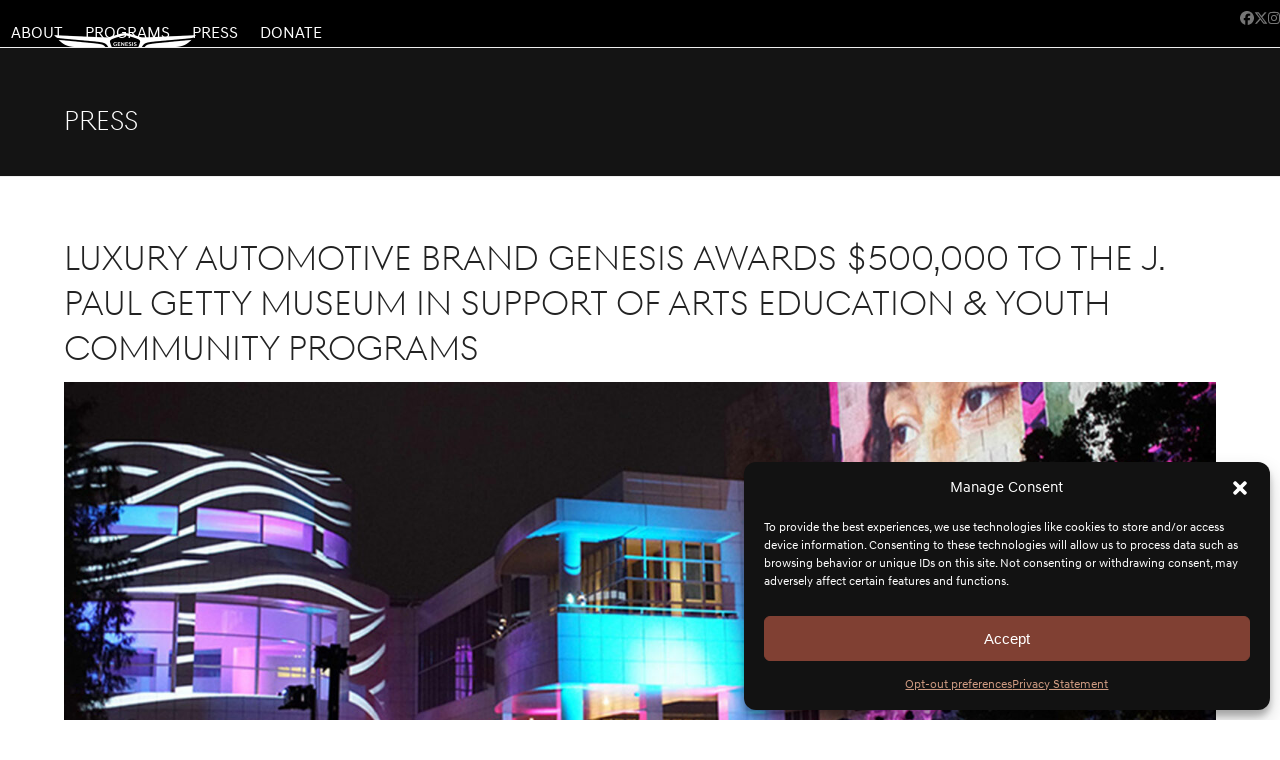

--- FILE ---
content_type: text/html; charset=UTF-8
request_url: https://genesisinspirationfoundation.org/luxury-automotive-brand-genesis-awards-500000-to-the-j-paul-getty-museum-in-support-of-arts-education-youth-community-programs/
body_size: 30379
content:
<!DOCTYPE html>
<html lang="en-US" class="wpex-classic-style">
<head>
<meta charset="UTF-8">
<link rel="profile" href="http://gmpg.org/xfn/11">
<meta name='robots' content='index, follow, max-image-preview:large, max-snippet:-1, max-video-preview:-1' />
	<style>img:is([sizes="auto" i], [sizes^="auto," i]) { contain-intrinsic-size: 3000px 1500px }</style>
	<meta name="viewport" content="width=device-width, initial-scale=1">

	<!-- This site is optimized with the Yoast SEO plugin v26.7 - https://yoast.com/wordpress/plugins/seo/ -->
	<title>Luxury Automotive Brand Genesis Awards $500,000 To The J. Paul Getty Museum In Support Of Arts Education &amp; Youth Community Programs - Genesis Inspiration Foundation</title>
	<meta name="description" content="LOS ANGELES, Calif., Feb. 13, 2018 - Genesis USA continues its two-year charitable commitment to innovative education in communities awarding $500,000 to the J." />
	<link rel="canonical" href="https://genesisinspirationfoundation.org/luxury-automotive-brand-genesis-awards-500000-to-the-j-paul-getty-museum-in-support-of-arts-education-youth-community-programs/" />
	<meta property="og:locale" content="en_US" />
	<meta property="og:type" content="article" />
	<meta property="og:title" content="Luxury Automotive Brand Genesis Awards $500,000 To The J. Paul Getty Museum In Support Of Arts Education &amp; Youth Community Programs - Genesis Inspiration Foundation" />
	<meta property="og:description" content="LOS ANGELES, Calif., Feb. 13, 2018 &#8211; Genesis USA continues its two-year charitable commitment to innovative education in communities awarding $500,000 to the J. Paul Getty Museum in the Genesis-Getty community partnership. The grant will fund education initiatives to benefit Title 1 high school students in the City of Los Angeles and surrounding communities. A&hellip;" />
	<meta property="og:url" content="https://genesisinspirationfoundation.org/luxury-automotive-brand-genesis-awards-500000-to-the-j-paul-getty-museum-in-support-of-arts-education-youth-community-programs/" />
	<meta property="og:site_name" content="Genesis Inspiration Foundation" />
	<meta property="article:published_time" content="2018-02-12T20:29:41+00:00" />
	<meta property="article:modified_time" content="2019-12-12T15:26:12+00:00" />
	<meta property="og:image" content="https://secureservercdn.net/198.71.233.235/eww.23f.myftpupload.com/wp-content/uploads/2018/02/jpg-postbanner.jpg?time=1646153157" />
	<meta property="og:image:width" content="1900" />
	<meta property="og:image:height" content="800" />
	<meta property="og:image:type" content="image/jpeg" />
	<meta name="author" content="whitehat" />
	<meta name="twitter:card" content="summary_large_image" />
	<meta name="twitter:label1" content="Written by" />
	<meta name="twitter:data1" content="whitehat" />
	<meta name="twitter:label2" content="Est. reading time" />
	<meta name="twitter:data2" content="3 minutes" />
	<script type="application/ld+json" class="yoast-schema-graph">{"@context":"https://schema.org","@graph":[{"@type":"Article","@id":"https://genesisinspirationfoundation.org/luxury-automotive-brand-genesis-awards-500000-to-the-j-paul-getty-museum-in-support-of-arts-education-youth-community-programs/#article","isPartOf":{"@id":"https://genesisinspirationfoundation.org/luxury-automotive-brand-genesis-awards-500000-to-the-j-paul-getty-museum-in-support-of-arts-education-youth-community-programs/"},"author":{"name":"whitehat","@id":"https://genesisinspirationfoundation.org/#/schema/person/bdcca008c5fe6fe6ccb063b24db769bb"},"headline":"Luxury Automotive Brand Genesis Awards $500,000 To The J. Paul Getty Museum In Support Of Arts Education &#038; Youth Community Programs","datePublished":"2018-02-12T20:29:41+00:00","dateModified":"2019-12-12T15:26:12+00:00","mainEntityOfPage":{"@id":"https://genesisinspirationfoundation.org/luxury-automotive-brand-genesis-awards-500000-to-the-j-paul-getty-museum-in-support-of-arts-education-youth-community-programs/"},"wordCount":538,"publisher":{"@id":"https://genesisinspirationfoundation.org/#organization"},"image":{"@id":"https://genesisinspirationfoundation.org/luxury-automotive-brand-genesis-awards-500000-to-the-j-paul-getty-museum-in-support-of-arts-education-youth-community-programs/#primaryimage"},"thumbnailUrl":"https://genesisinspirationfoundation.org/wp-content/uploads/2018/02/jpg-postbanner.jpg","articleSection":["Press Release"],"inLanguage":"en-US"},{"@type":"WebPage","@id":"https://genesisinspirationfoundation.org/luxury-automotive-brand-genesis-awards-500000-to-the-j-paul-getty-museum-in-support-of-arts-education-youth-community-programs/","url":"https://genesisinspirationfoundation.org/luxury-automotive-brand-genesis-awards-500000-to-the-j-paul-getty-museum-in-support-of-arts-education-youth-community-programs/","name":"Luxury Automotive Brand Genesis Awards $500,000 To The J. Paul Getty Museum In Support Of Arts Education & Youth Community Programs - Genesis Inspiration Foundation","isPartOf":{"@id":"https://genesisinspirationfoundation.org/#website"},"primaryImageOfPage":{"@id":"https://genesisinspirationfoundation.org/luxury-automotive-brand-genesis-awards-500000-to-the-j-paul-getty-museum-in-support-of-arts-education-youth-community-programs/#primaryimage"},"image":{"@id":"https://genesisinspirationfoundation.org/luxury-automotive-brand-genesis-awards-500000-to-the-j-paul-getty-museum-in-support-of-arts-education-youth-community-programs/#primaryimage"},"thumbnailUrl":"https://genesisinspirationfoundation.org/wp-content/uploads/2018/02/jpg-postbanner.jpg","datePublished":"2018-02-12T20:29:41+00:00","dateModified":"2019-12-12T15:26:12+00:00","breadcrumb":{"@id":"https://genesisinspirationfoundation.org/luxury-automotive-brand-genesis-awards-500000-to-the-j-paul-getty-museum-in-support-of-arts-education-youth-community-programs/#breadcrumb"},"inLanguage":"en-US","potentialAction":[{"@type":"ReadAction","target":["https://genesisinspirationfoundation.org/luxury-automotive-brand-genesis-awards-500000-to-the-j-paul-getty-museum-in-support-of-arts-education-youth-community-programs/"]}]},{"@type":"ImageObject","inLanguage":"en-US","@id":"https://genesisinspirationfoundation.org/luxury-automotive-brand-genesis-awards-500000-to-the-j-paul-getty-museum-in-support-of-arts-education-youth-community-programs/#primaryimage","url":"https://genesisinspirationfoundation.org/wp-content/uploads/2018/02/jpg-postbanner.jpg","contentUrl":"https://genesisinspirationfoundation.org/wp-content/uploads/2018/02/jpg-postbanner.jpg","width":1900,"height":800},{"@type":"BreadcrumbList","@id":"https://genesisinspirationfoundation.org/luxury-automotive-brand-genesis-awards-500000-to-the-j-paul-getty-museum-in-support-of-arts-education-youth-community-programs/#breadcrumb","itemListElement":[{"@type":"ListItem","position":1,"name":"Home","item":"https://genesisinspirationfoundation.org/"},{"@type":"ListItem","position":2,"name":"Press","item":"https://genesisinspirationfoundation.org/press/"},{"@type":"ListItem","position":3,"name":"Press","item":"https://genesisinspirationfoundation.org/press/"},{"@type":"ListItem","position":4,"name":"Luxury Automotive Brand Genesis Awards $500,000 To The J. Paul Getty Museum In Support Of Arts Education &#038; Youth Community Programs"}]},{"@type":"WebSite","@id":"https://genesisinspirationfoundation.org/#website","url":"https://genesisinspirationfoundation.org/","name":"Genesis Inspiration Foundation","description":"Corporate Social Responsibility","publisher":{"@id":"https://genesisinspirationfoundation.org/#organization"},"potentialAction":[{"@type":"SearchAction","target":{"@type":"EntryPoint","urlTemplate":"https://genesisinspirationfoundation.org/?s={search_term_string}"},"query-input":{"@type":"PropertyValueSpecification","valueRequired":true,"valueName":"search_term_string"}}],"inLanguage":"en-US"},{"@type":"Organization","@id":"https://genesisinspirationfoundation.org/#organization","name":"Genesis Inspiration Foundation","url":"https://genesisinspirationfoundation.org/","logo":{"@type":"ImageObject","inLanguage":"en-US","@id":"https://genesisinspirationfoundation.org/#/schema/logo/image/","url":"https://genesisinspirationfoundation.org/wp-content/uploads/2020/02/Genesis_Inspiration_Horizontal_White_logo_web.png","contentUrl":"https://genesisinspirationfoundation.org/wp-content/uploads/2020/02/Genesis_Inspiration_Horizontal_White_logo_web.png","width":500,"height":106,"caption":"Genesis Inspiration Foundation"},"image":{"@id":"https://genesisinspirationfoundation.org/#/schema/logo/image/"}},{"@type":"Person","@id":"https://genesisinspirationfoundation.org/#/schema/person/bdcca008c5fe6fe6ccb063b24db769bb","name":"whitehat","image":{"@type":"ImageObject","inLanguage":"en-US","@id":"https://genesisinspirationfoundation.org/#/schema/person/image/","url":"https://secure.gravatar.com/avatar/4876c695a4176a0afc81b651ad075c99116cdfb6ff7f59ccce8d4a37e219fdf0?s=96&d=mm&r=g","contentUrl":"https://secure.gravatar.com/avatar/4876c695a4176a0afc81b651ad075c99116cdfb6ff7f59ccce8d4a37e219fdf0?s=96&d=mm&r=g","caption":"whitehat"},"url":"https://genesisinspirationfoundation.org/author/whitehat/"}]}</script>
	<!-- / Yoast SEO plugin. -->


<link rel='dns-prefetch' href='//cdnjs.cloudflare.com' />
<link rel='dns-prefetch' href='//fonts.googleapis.com' />
<link rel="alternate" type="application/rss+xml" title="Genesis Inspiration Foundation &raquo; Feed" href="https://genesisinspirationfoundation.org/feed/" />
<link rel="alternate" type="application/rss+xml" title="Genesis Inspiration Foundation &raquo; Comments Feed" href="https://genesisinspirationfoundation.org/comments/feed/" />
<link rel='stylesheet' id='givewp-campaign-blocks-fonts-css' href='https://fonts.googleapis.com/css2?family=Inter%3Awght%40400%3B500%3B600%3B700&#038;display=swap&#038;ver=6.8.3' media='all' />
<link rel='stylesheet' id='js_composer_front-css' href='https://genesisinspirationfoundation.org/wp-content/plugins/js_composer/assets/css/js_composer.min.css?ver=8.6.1' media='all' />
<link rel='stylesheet' id='wp-block-library-css' href='https://genesisinspirationfoundation.org/wp-includes/css/dist/block-library/style.min.css?ver=6.8.3' media='all' />
<style id='givewp-campaign-comments-block-style-inline-css'>
.givewp-campaign-comment-block-card{display:flex;gap:var(--givewp-spacing-3);padding:var(--givewp-spacing-4) 0}.givewp-campaign-comment-block-card__avatar{align-items:center;border-radius:50%;display:flex;height:40px;justify-content:center;width:40px}.givewp-campaign-comment-block-card__avatar img{align-items:center;border-radius:50%;display:flex;height:auto;justify-content:center;min-width:40px;width:100%}.givewp-campaign-comment-block-card__donor-name{color:var(--givewp-neutral-700);font-size:1rem;font-weight:600;line-height:1.5;margin:0;text-align:left}.givewp-campaign-comment-block-card__details{align-items:center;color:var(--givewp-neutral-400);display:flex;font-size:.875rem;font-weight:500;gap:var(--givewp-spacing-2);height:auto;line-height:1.43;margin:2px 0 var(--givewp-spacing-3) 0;text-align:left}.givewp-campaign-comment-block-card__comment{color:var(--givewp-neutral-700);font-size:1rem;line-height:1.5;margin:0;text-align:left}.givewp-campaign-comment-block-card__read-more{background:none;border:none;color:var(--givewp-blue-500);cursor:pointer;font-size:.875rem;line-height:1.43;outline:none;padding:0}
.givewp-campaign-comments-block-empty-state{align-items:center;background-color:var(--givewp-shades-white);border:1px solid var(--givewp-neutral-50);border-radius:.5rem;display:flex;flex-direction:column;justify-content:center;padding:var(--givewp-spacing-6)}.givewp-campaign-comments-block-empty-state__details{align-items:center;display:flex;flex-direction:column;gap:var(--givewp-spacing-1);justify-content:center;margin:.875rem 0}.givewp-campaign-comments-block-empty-state__title{color:var(--givewp-neutral-700);font-size:1rem;font-weight:500;margin:0}.givewp-campaign-comments-block-empty-state__description{color:var(--givewp-neutral-700);font-size:.875rem;line-height:1.43;margin:0}
.givewp-campaign-comment-block{background-color:var(--givewp-shades-white);display:flex;flex-direction:column;gap:var(--givewp-spacing-2);padding:var(--givewp-spacing-6) 0}.givewp-campaign-comment-block__title{color:var(--givewp-neutral-900);font-size:18px;font-weight:600;line-height:1.56;margin:0;text-align:left}.givewp-campaign-comment-block__cta{align-items:center;background-color:var(--givewp-neutral-50);border-radius:4px;color:var(--giewp-neutral-500);display:flex;font-size:14px;font-weight:600;gap:8px;height:36px;line-height:1.43;margin:0;padding:var(--givewp-spacing-2) var(--givewp-spacing-4);text-align:left}

</style>
<style id='givewp-campaign-cover-block-style-inline-css'>
.givewp-campaign-selector{border:1px solid #e5e7eb;border-radius:5px;box-shadow:0 2px 4px 0 rgba(0,0,0,.05);display:flex;flex-direction:column;gap:20px;padding:40px 24px}.givewp-campaign-selector__label{padding-bottom:16px}.givewp-campaign-selector__select input[type=text]:focus{border-color:transparent;box-shadow:0 0 0 1px transparent;outline:2px solid transparent}.givewp-campaign-selector__logo{align-self:center}.givewp-campaign-selector__open{background:#2271b1;border:none;border-radius:5px;color:#fff;cursor:pointer;padding:.5rem 1rem}.givewp-campaign-selector__submit{background-color:#27ae60;border:0;border-radius:5px;color:#fff;font-weight:700;outline:none;padding:1rem;text-align:center;transition:.2s;width:100%}.givewp-campaign-selector__submit:disabled{background-color:#f3f4f6;color:#9ca0af}.givewp-campaign-selector__submit:hover:not(:disabled){cursor:pointer;filter:brightness(1.2)}
.givewp-campaign-cover-block__button{align-items:center;border:1px solid #2271b1;border-radius:2px;color:#2271b1;display:flex;justify-content:center;margin-bottom:.5rem;min-height:32px;width:100%}.givewp-campaign-cover-block__image{border-radius:2px;display:flex;flex-grow:1;margin-bottom:.5rem;max-height:4.44rem;-o-object-fit:cover;object-fit:cover;width:100%}.givewp-campaign-cover-block__help-text{color:#4b5563;font-size:.75rem;font-stretch:normal;font-style:normal;font-weight:400;letter-spacing:normal;line-height:1.4;text-align:left}.givewp-campaign-cover-block__edit-campaign-link{align-items:center;display:inline-flex;font-size:.75rem;font-stretch:normal;font-style:normal;font-weight:400;gap:.125rem;line-height:1.4}.givewp-campaign-cover-block__edit-campaign-link svg{fill:currentColor;height:1.25rem;width:1.25rem}.givewp-campaign-cover-block-preview__image{align-items:center;display:flex;height:100%;justify-content:center;width:100%}

</style>
<style id='givewp-campaign-donations-style-inline-css'>
.givewp-campaign-donations-block{padding:1.5rem 0}.givewp-campaign-donations-block *{font-family:Inter,sans-serif}.givewp-campaign-donations-block .givewp-campaign-donations-block__header{align-items:center;display:flex;justify-content:space-between;margin-bottom:.5rem}.givewp-campaign-donations-block .givewp-campaign-donations-block__title{color:var(--givewp-neutral-900);font-size:1.125rem;font-weight:600;line-height:1.56;margin:0}.givewp-campaign-donations-block .givewp-campaign-donations-block__donations{display:grid;gap:.5rem;margin:0;padding:0}.givewp-campaign-donations-block .givewp-campaign-donations-block__donation,.givewp-campaign-donations-block .givewp-campaign-donations-block__empty-state{background-color:var(--givewp-shades-white);border:1px solid var(--givewp-neutral-50);border-radius:.5rem;display:flex;padding:1rem}.givewp-campaign-donations-block .givewp-campaign-donations-block__donation{align-items:center;gap:.75rem}.givewp-campaign-donations-block .givewp-campaign-donations-block__donation-icon{align-items:center;display:flex}.givewp-campaign-donations-block .givewp-campaign-donations-block__donation-icon img{border-radius:100%;height:2.5rem;-o-object-fit:cover;object-fit:cover;width:2.5rem}.givewp-campaign-donations-block .givewp-campaign-donations-block__donation-info{display:flex;flex-direction:column;justify-content:center;row-gap:.25rem}.givewp-campaign-donations-block .givewp-campaign-donations-block__donation-description{color:var(--givewp-neutral-500);font-size:1rem;font-weight:500;line-height:1.5;margin:0}.givewp-campaign-donations-block .givewp-campaign-donations-block__donation-description strong{color:var(--givewp-neutral-700);font-weight:600}.givewp-campaign-donations-block .givewp-campaign-donations-block__donation-date{align-items:center;color:var(--givewp-neutral-400);display:flex;font-size:.875rem;font-weight:500;line-height:1.43}.givewp-campaign-donations-block .givewp-campaign-donations-block__donation-ribbon{align-items:center;border-radius:100%;color:#1f2937;display:flex;height:1.25rem;justify-content:center;margin-left:auto;width:1.25rem}.givewp-campaign-donations-block .givewp-campaign-donations-block__donation-ribbon[data-position="1"]{background-color:gold}.givewp-campaign-donations-block .givewp-campaign-donations-block__donation-ribbon[data-position="2"]{background-color:silver}.givewp-campaign-donations-block .givewp-campaign-donations-block__donation-ribbon[data-position="3"]{background-color:#cd7f32;color:#fffaf2}.givewp-campaign-donations-block .givewp-campaign-donations-block__donation-amount{color:var(--givewp-neutral-700);font-size:1.125rem;font-weight:600;line-height:1.56;margin-left:auto}.givewp-campaign-donations-block .givewp-campaign-donations-block__footer{display:flex;justify-content:center;margin-top:.5rem}.givewp-campaign-donations-block .givewp-campaign-donations-block__donate-button button.givewp-donation-form-modal__open,.givewp-campaign-donations-block .givewp-campaign-donations-block__empty-button button.givewp-donation-form-modal__open,.givewp-campaign-donations-block .givewp-campaign-donations-block__load-more-button{background:none!important;border:1px solid var(--givewp-primary-color);border-radius:.5rem;color:var(--givewp-primary-color)!important;font-size:.875rem;font-weight:600;line-height:1.43;padding:.25rem 1rem!important}.givewp-campaign-donations-block .givewp-campaign-donations-block__donate-button button.givewp-donation-form-modal__open:hover,.givewp-campaign-donations-block .givewp-campaign-donations-block__empty-button button.givewp-donation-form-modal__open:hover,.givewp-campaign-donations-block .givewp-campaign-donations-block__load-more-button:hover{background:var(--givewp-primary-color)!important;color:var(--givewp-shades-white)!important}.givewp-campaign-donations-block .givewp-campaign-donations-block__empty-state{align-items:center;flex-direction:column;padding:1.5rem}.givewp-campaign-donations-block .givewp-campaign-donations-block__empty-description,.givewp-campaign-donations-block .givewp-campaign-donations-block__empty-title{color:var(--givewp-neutral-700);margin:0}.givewp-campaign-donations-block .givewp-campaign-donations-block__empty-title{font-size:1rem;font-weight:500;line-height:1.5}.givewp-campaign-donations-block .givewp-campaign-donations-block__empty-description{font-size:.875rem;line-height:1.43;margin-top:.25rem}.givewp-campaign-donations-block .givewp-campaign-donations-block__empty-icon{color:var(--givewp-secondary-color);margin-bottom:.875rem;order:-1}.givewp-campaign-donations-block .givewp-campaign-donations-block__empty-button{margin-top:.875rem}.givewp-campaign-donations-block .givewp-campaign-donations-block__empty-button button.givewp-donation-form-modal__open{border-radius:.25rem;padding:.5rem 1rem!important}

</style>
<link rel='stylesheet' id='givewp-campaign-donors-style-css' href='https://genesisinspirationfoundation.org/wp-content/plugins/give/build/campaignDonorsBlockApp.css?ver=1.0.0' media='all' />
<style id='givewp-campaign-form-style-inline-css'>
.givewp-donation-form-modal{outline:none;overflow-y:scroll;padding:1rem;width:100%}.givewp-donation-form-modal[data-entering=true]{animation:modal-fade .3s,modal-zoom .6s}@keyframes modal-fade{0%{opacity:0}to{opacity:1}}@keyframes modal-zoom{0%{transform:scale(.8)}to{transform:scale(1)}}.givewp-donation-form-modal__overlay{align-items:center;background:rgba(0,0,0,.7);display:flex;flex-direction:column;height:var(--visual-viewport-height);justify-content:center;left:0;position:fixed;top:0;width:100vw;z-index:100}.givewp-donation-form-modal__overlay[data-loading=true]{display:none}.givewp-donation-form-modal__overlay[data-entering=true]{animation:modal-fade .3s}.givewp-donation-form-modal__overlay[data-exiting=true]{animation:modal-fade .15s ease-in reverse}.givewp-donation-form-modal__open__spinner{left:50%;line-height:1;position:absolute;top:50%;transform:translate(-50%,-50%);z-index:100}.givewp-donation-form-modal__open{position:relative}.givewp-donation-form-modal__close{background:#e7e8ed;border:1px solid transparent;border-radius:50%;cursor:pointer;display:flex;padding:.75rem;position:fixed;right:25px;top:25px;transition:.2s;width:-moz-fit-content;width:fit-content;z-index:999}.givewp-donation-form-modal__close svg{height:1rem;width:1rem}.givewp-donation-form-modal__close:active,.givewp-donation-form-modal__close:focus,.givewp-donation-form-modal__close:hover{background-color:#caccd7;border:1px solid #caccd7}.admin-bar .givewp-donation-form-modal{margin-top:32px}.admin-bar .givewp-donation-form-modal__close{top:57px}
.givewp-entity-selector{border:1px solid #e5e7eb;border-radius:5px;box-shadow:0 2px 4px 0 rgba(0,0,0,.05);display:flex;flex-direction:column;gap:20px;padding:40px 24px}.givewp-entity-selector__label{padding-bottom:16px}.givewp-entity-selector__select input[type=text]:focus{border-color:transparent;box-shadow:0 0 0 1px transparent;outline:2px solid transparent}.givewp-entity-selector__logo{align-self:center}.givewp-entity-selector__open{background:#2271b1;border:none;border-radius:5px;color:#fff;cursor:pointer;padding:.5rem 1rem}.givewp-entity-selector__submit{background-color:#27ae60;border:0;border-radius:5px;color:#fff;font-weight:700;outline:none;padding:1rem;text-align:center;transition:.2s;width:100%}.givewp-entity-selector__submit:disabled{background-color:#f3f4f6;color:#9ca0af}.givewp-entity-selector__submit:hover:not(:disabled){cursor:pointer;filter:brightness(1.2)}
.givewp-campaign-selector{border:1px solid #e5e7eb;border-radius:5px;box-shadow:0 2px 4px 0 rgba(0,0,0,.05);display:flex;flex-direction:column;gap:20px;padding:40px 24px}.givewp-campaign-selector__label{padding-bottom:16px}.givewp-campaign-selector__select input[type=text]:focus{border-color:transparent;box-shadow:0 0 0 1px transparent;outline:2px solid transparent}.givewp-campaign-selector__logo{align-self:center}.givewp-campaign-selector__open{background:#2271b1;border:none;border-radius:5px;color:#fff;cursor:pointer;padding:.5rem 1rem}.givewp-campaign-selector__submit{background-color:#27ae60;border:0;border-radius:5px;color:#fff;font-weight:700;outline:none;padding:1rem;text-align:center;transition:.2s;width:100%}.givewp-campaign-selector__submit:disabled{background-color:#f3f4f6;color:#9ca0af}.givewp-campaign-selector__submit:hover:not(:disabled){cursor:pointer;filter:brightness(1.2)}
.givewp-donation-form-link,.givewp-donation-form-modal__open{background:var(--givewp-primary-color,#2271b1);border:none;border-radius:5px;color:#fff;cursor:pointer;font-family:-apple-system,BlinkMacSystemFont,Segoe UI,Roboto,Oxygen-Sans,Ubuntu,Cantarell,Helvetica Neue,sans-serif;font-size:1rem;font-weight:500!important;line-height:1.5;padding:.75rem 1.25rem!important;text-decoration:none!important;transition:all .2s ease;width:100%}.givewp-donation-form-link:active,.givewp-donation-form-link:focus,.givewp-donation-form-link:focus-visible,.givewp-donation-form-link:hover,.givewp-donation-form-modal__open:active,.givewp-donation-form-modal__open:focus,.givewp-donation-form-modal__open:focus-visible,.givewp-donation-form-modal__open:hover{background-color:color-mix(in srgb,var(--givewp-primary-color,#2271b1),#000 20%)}.components-input-control__label{width:100%}.wp-block-givewp-campaign-form{position:relative}.wp-block-givewp-campaign-form form[id*=give-form] #give-gateway-radio-list>li input[type=radio]{display:inline-block}.wp-block-givewp-campaign-form iframe{pointer-events:none;width:100%!important}.give-change-donation-form-btn svg{margin-top:3px}.givewp-default-form-toggle{margin-top:var(--givewp-spacing-4)}

</style>
<style id='givewp-campaign-goal-style-inline-css'>
.givewp-campaign-goal{display:flex;flex-direction:column;gap:.5rem;padding-bottom:1rem}.givewp-campaign-goal__container{display:flex;flex-direction:row;justify-content:space-between}.givewp-campaign-goal__container-item{display:flex;flex-direction:column;gap:.2rem}.givewp-campaign-goal__container-item span{color:var(--givewp-neutral-500);font-size:12px;font-weight:600;letter-spacing:.48px;line-height:1.5;text-transform:uppercase}.givewp-campaign-goal__container-item strong{color:var(--givewp-neutral-900);font-size:20px;font-weight:600;line-height:1.6}.givewp-campaign-goal__progress-bar{display:flex}.givewp-campaign-goal__progress-bar-container{background-color:#f2f2f2;border-radius:14px;box-shadow:inset 0 1px 4px 0 rgba(0,0,0,.09);display:flex;flex-grow:1;height:8px}.givewp-campaign-goal__progress-bar-progress{background:var(--givewp-secondary-color,#2d802f);border-radius:14px;box-shadow:inset 0 1px 4px 0 rgba(0,0,0,.09);display:flex;height:8px}

</style>
<style id='givewp-campaign-stats-block-style-inline-css'>
.givewp-campaign-stats-block span{color:var(--givewp-neutral-500);display:block;font-size:12px;font-weight:600;letter-spacing:.48px;line-height:1.5;margin-bottom:2px;text-align:left;text-transform:uppercase}.givewp-campaign-stats-block strong{color:var(--givewp-neutral-900);font-size:20px;font-weight:600;letter-spacing:normal;line-height:1.6}

</style>
<style id='givewp-campaign-donate-button-style-inline-css'>
.givewp-donation-form-link,.givewp-donation-form-modal__open{background:var(--givewp-primary-color,#2271b1);border:none;border-radius:5px;color:#fff;cursor:pointer;font-family:-apple-system,BlinkMacSystemFont,Segoe UI,Roboto,Oxygen-Sans,Ubuntu,Cantarell,Helvetica Neue,sans-serif;font-size:1rem;font-weight:500!important;line-height:1.5;padding:.75rem 1.25rem!important;text-decoration:none!important;transition:all .2s ease;width:100%}.givewp-donation-form-link:active,.givewp-donation-form-link:focus,.givewp-donation-form-link:focus-visible,.givewp-donation-form-link:hover,.givewp-donation-form-modal__open:active,.givewp-donation-form-modal__open:focus,.givewp-donation-form-modal__open:focus-visible,.givewp-donation-form-modal__open:hover{background-color:color-mix(in srgb,var(--givewp-primary-color,#2271b1),#000 20%)}.give-change-donation-form-btn svg{margin-top:3px}.givewp-default-form-toggle{margin-top:var(--givewp-spacing-4)}

</style>
<style id='global-styles-inline-css'>
:root{--wp--preset--aspect-ratio--square: 1;--wp--preset--aspect-ratio--4-3: 4/3;--wp--preset--aspect-ratio--3-4: 3/4;--wp--preset--aspect-ratio--3-2: 3/2;--wp--preset--aspect-ratio--2-3: 2/3;--wp--preset--aspect-ratio--16-9: 16/9;--wp--preset--aspect-ratio--9-16: 9/16;--wp--preset--color--black: #000000;--wp--preset--color--cyan-bluish-gray: #abb8c3;--wp--preset--color--white: #ffffff;--wp--preset--color--pale-pink: #f78da7;--wp--preset--color--vivid-red: #cf2e2e;--wp--preset--color--luminous-vivid-orange: #ff6900;--wp--preset--color--luminous-vivid-amber: #fcb900;--wp--preset--color--light-green-cyan: #7bdcb5;--wp--preset--color--vivid-green-cyan: #00d084;--wp--preset--color--pale-cyan-blue: #8ed1fc;--wp--preset--color--vivid-cyan-blue: #0693e3;--wp--preset--color--vivid-purple: #9b51e0;--wp--preset--color--accent: var(--wpex-accent);--wp--preset--color--on-accent: var(--wpex-on-accent);--wp--preset--color--accent-alt: var(--wpex-accent-alt);--wp--preset--color--on-accent-alt: var(--wpex-on-accent-alt);--wp--preset--gradient--vivid-cyan-blue-to-vivid-purple: linear-gradient(135deg,rgba(6,147,227,1) 0%,rgb(155,81,224) 100%);--wp--preset--gradient--light-green-cyan-to-vivid-green-cyan: linear-gradient(135deg,rgb(122,220,180) 0%,rgb(0,208,130) 100%);--wp--preset--gradient--luminous-vivid-amber-to-luminous-vivid-orange: linear-gradient(135deg,rgba(252,185,0,1) 0%,rgba(255,105,0,1) 100%);--wp--preset--gradient--luminous-vivid-orange-to-vivid-red: linear-gradient(135deg,rgba(255,105,0,1) 0%,rgb(207,46,46) 100%);--wp--preset--gradient--very-light-gray-to-cyan-bluish-gray: linear-gradient(135deg,rgb(238,238,238) 0%,rgb(169,184,195) 100%);--wp--preset--gradient--cool-to-warm-spectrum: linear-gradient(135deg,rgb(74,234,220) 0%,rgb(151,120,209) 20%,rgb(207,42,186) 40%,rgb(238,44,130) 60%,rgb(251,105,98) 80%,rgb(254,248,76) 100%);--wp--preset--gradient--blush-light-purple: linear-gradient(135deg,rgb(255,206,236) 0%,rgb(152,150,240) 100%);--wp--preset--gradient--blush-bordeaux: linear-gradient(135deg,rgb(254,205,165) 0%,rgb(254,45,45) 50%,rgb(107,0,62) 100%);--wp--preset--gradient--luminous-dusk: linear-gradient(135deg,rgb(255,203,112) 0%,rgb(199,81,192) 50%,rgb(65,88,208) 100%);--wp--preset--gradient--pale-ocean: linear-gradient(135deg,rgb(255,245,203) 0%,rgb(182,227,212) 50%,rgb(51,167,181) 100%);--wp--preset--gradient--electric-grass: linear-gradient(135deg,rgb(202,248,128) 0%,rgb(113,206,126) 100%);--wp--preset--gradient--midnight: linear-gradient(135deg,rgb(2,3,129) 0%,rgb(40,116,252) 100%);--wp--preset--font-size--small: 13px;--wp--preset--font-size--medium: 20px;--wp--preset--font-size--large: 36px;--wp--preset--font-size--x-large: 42px;--wp--preset--font-family--system-sans-serif: -apple-system, BlinkMacSystemFont, 'Segoe UI', Roboto, Oxygen-Sans, Ubuntu, Cantarell, 'Helvetica Neue', sans-serif;--wp--preset--font-family--system-serif: Iowan Old Style, Apple Garamond, Baskerville, Times New Roman, Droid Serif, Times, Source Serif Pro, serif, Apple Color Emoji, Segoe UI Emoji, Segoe UI Symbol;--wp--preset--spacing--20: 0.44rem;--wp--preset--spacing--30: 0.67rem;--wp--preset--spacing--40: 1rem;--wp--preset--spacing--50: 1.5rem;--wp--preset--spacing--60: 2.25rem;--wp--preset--spacing--70: 3.38rem;--wp--preset--spacing--80: 5.06rem;--wp--preset--shadow--natural: 6px 6px 9px rgba(0, 0, 0, 0.2);--wp--preset--shadow--deep: 12px 12px 50px rgba(0, 0, 0, 0.4);--wp--preset--shadow--sharp: 6px 6px 0px rgba(0, 0, 0, 0.2);--wp--preset--shadow--outlined: 6px 6px 0px -3px rgba(255, 255, 255, 1), 6px 6px rgba(0, 0, 0, 1);--wp--preset--shadow--crisp: 6px 6px 0px rgba(0, 0, 0, 1);}:root { --wp--style--global--content-size: 840px;--wp--style--global--wide-size: 1200px; }:where(body) { margin: 0; }.wp-site-blocks > .alignleft { float: left; margin-right: 2em; }.wp-site-blocks > .alignright { float: right; margin-left: 2em; }.wp-site-blocks > .aligncenter { justify-content: center; margin-left: auto; margin-right: auto; }:where(.wp-site-blocks) > * { margin-block-start: 24px; margin-block-end: 0; }:where(.wp-site-blocks) > :first-child { margin-block-start: 0; }:where(.wp-site-blocks) > :last-child { margin-block-end: 0; }:root { --wp--style--block-gap: 24px; }:root :where(.is-layout-flow) > :first-child{margin-block-start: 0;}:root :where(.is-layout-flow) > :last-child{margin-block-end: 0;}:root :where(.is-layout-flow) > *{margin-block-start: 24px;margin-block-end: 0;}:root :where(.is-layout-constrained) > :first-child{margin-block-start: 0;}:root :where(.is-layout-constrained) > :last-child{margin-block-end: 0;}:root :where(.is-layout-constrained) > *{margin-block-start: 24px;margin-block-end: 0;}:root :where(.is-layout-flex){gap: 24px;}:root :where(.is-layout-grid){gap: 24px;}.is-layout-flow > .alignleft{float: left;margin-inline-start: 0;margin-inline-end: 2em;}.is-layout-flow > .alignright{float: right;margin-inline-start: 2em;margin-inline-end: 0;}.is-layout-flow > .aligncenter{margin-left: auto !important;margin-right: auto !important;}.is-layout-constrained > .alignleft{float: left;margin-inline-start: 0;margin-inline-end: 2em;}.is-layout-constrained > .alignright{float: right;margin-inline-start: 2em;margin-inline-end: 0;}.is-layout-constrained > .aligncenter{margin-left: auto !important;margin-right: auto !important;}.is-layout-constrained > :where(:not(.alignleft):not(.alignright):not(.alignfull)){max-width: var(--wp--style--global--content-size);margin-left: auto !important;margin-right: auto !important;}.is-layout-constrained > .alignwide{max-width: var(--wp--style--global--wide-size);}body .is-layout-flex{display: flex;}.is-layout-flex{flex-wrap: wrap;align-items: center;}.is-layout-flex > :is(*, div){margin: 0;}body .is-layout-grid{display: grid;}.is-layout-grid > :is(*, div){margin: 0;}body{padding-top: 0px;padding-right: 0px;padding-bottom: 0px;padding-left: 0px;}a:where(:not(.wp-element-button)){text-decoration: underline;}:root :where(.wp-element-button, .wp-block-button__link){background-color: #32373c;border-width: 0;color: #fff;font-family: inherit;font-size: inherit;line-height: inherit;padding: calc(0.667em + 2px) calc(1.333em + 2px);text-decoration: none;}.has-black-color{color: var(--wp--preset--color--black) !important;}.has-cyan-bluish-gray-color{color: var(--wp--preset--color--cyan-bluish-gray) !important;}.has-white-color{color: var(--wp--preset--color--white) !important;}.has-pale-pink-color{color: var(--wp--preset--color--pale-pink) !important;}.has-vivid-red-color{color: var(--wp--preset--color--vivid-red) !important;}.has-luminous-vivid-orange-color{color: var(--wp--preset--color--luminous-vivid-orange) !important;}.has-luminous-vivid-amber-color{color: var(--wp--preset--color--luminous-vivid-amber) !important;}.has-light-green-cyan-color{color: var(--wp--preset--color--light-green-cyan) !important;}.has-vivid-green-cyan-color{color: var(--wp--preset--color--vivid-green-cyan) !important;}.has-pale-cyan-blue-color{color: var(--wp--preset--color--pale-cyan-blue) !important;}.has-vivid-cyan-blue-color{color: var(--wp--preset--color--vivid-cyan-blue) !important;}.has-vivid-purple-color{color: var(--wp--preset--color--vivid-purple) !important;}.has-accent-color{color: var(--wp--preset--color--accent) !important;}.has-on-accent-color{color: var(--wp--preset--color--on-accent) !important;}.has-accent-alt-color{color: var(--wp--preset--color--accent-alt) !important;}.has-on-accent-alt-color{color: var(--wp--preset--color--on-accent-alt) !important;}.has-black-background-color{background-color: var(--wp--preset--color--black) !important;}.has-cyan-bluish-gray-background-color{background-color: var(--wp--preset--color--cyan-bluish-gray) !important;}.has-white-background-color{background-color: var(--wp--preset--color--white) !important;}.has-pale-pink-background-color{background-color: var(--wp--preset--color--pale-pink) !important;}.has-vivid-red-background-color{background-color: var(--wp--preset--color--vivid-red) !important;}.has-luminous-vivid-orange-background-color{background-color: var(--wp--preset--color--luminous-vivid-orange) !important;}.has-luminous-vivid-amber-background-color{background-color: var(--wp--preset--color--luminous-vivid-amber) !important;}.has-light-green-cyan-background-color{background-color: var(--wp--preset--color--light-green-cyan) !important;}.has-vivid-green-cyan-background-color{background-color: var(--wp--preset--color--vivid-green-cyan) !important;}.has-pale-cyan-blue-background-color{background-color: var(--wp--preset--color--pale-cyan-blue) !important;}.has-vivid-cyan-blue-background-color{background-color: var(--wp--preset--color--vivid-cyan-blue) !important;}.has-vivid-purple-background-color{background-color: var(--wp--preset--color--vivid-purple) !important;}.has-accent-background-color{background-color: var(--wp--preset--color--accent) !important;}.has-on-accent-background-color{background-color: var(--wp--preset--color--on-accent) !important;}.has-accent-alt-background-color{background-color: var(--wp--preset--color--accent-alt) !important;}.has-on-accent-alt-background-color{background-color: var(--wp--preset--color--on-accent-alt) !important;}.has-black-border-color{border-color: var(--wp--preset--color--black) !important;}.has-cyan-bluish-gray-border-color{border-color: var(--wp--preset--color--cyan-bluish-gray) !important;}.has-white-border-color{border-color: var(--wp--preset--color--white) !important;}.has-pale-pink-border-color{border-color: var(--wp--preset--color--pale-pink) !important;}.has-vivid-red-border-color{border-color: var(--wp--preset--color--vivid-red) !important;}.has-luminous-vivid-orange-border-color{border-color: var(--wp--preset--color--luminous-vivid-orange) !important;}.has-luminous-vivid-amber-border-color{border-color: var(--wp--preset--color--luminous-vivid-amber) !important;}.has-light-green-cyan-border-color{border-color: var(--wp--preset--color--light-green-cyan) !important;}.has-vivid-green-cyan-border-color{border-color: var(--wp--preset--color--vivid-green-cyan) !important;}.has-pale-cyan-blue-border-color{border-color: var(--wp--preset--color--pale-cyan-blue) !important;}.has-vivid-cyan-blue-border-color{border-color: var(--wp--preset--color--vivid-cyan-blue) !important;}.has-vivid-purple-border-color{border-color: var(--wp--preset--color--vivid-purple) !important;}.has-accent-border-color{border-color: var(--wp--preset--color--accent) !important;}.has-on-accent-border-color{border-color: var(--wp--preset--color--on-accent) !important;}.has-accent-alt-border-color{border-color: var(--wp--preset--color--accent-alt) !important;}.has-on-accent-alt-border-color{border-color: var(--wp--preset--color--on-accent-alt) !important;}.has-vivid-cyan-blue-to-vivid-purple-gradient-background{background: var(--wp--preset--gradient--vivid-cyan-blue-to-vivid-purple) !important;}.has-light-green-cyan-to-vivid-green-cyan-gradient-background{background: var(--wp--preset--gradient--light-green-cyan-to-vivid-green-cyan) !important;}.has-luminous-vivid-amber-to-luminous-vivid-orange-gradient-background{background: var(--wp--preset--gradient--luminous-vivid-amber-to-luminous-vivid-orange) !important;}.has-luminous-vivid-orange-to-vivid-red-gradient-background{background: var(--wp--preset--gradient--luminous-vivid-orange-to-vivid-red) !important;}.has-very-light-gray-to-cyan-bluish-gray-gradient-background{background: var(--wp--preset--gradient--very-light-gray-to-cyan-bluish-gray) !important;}.has-cool-to-warm-spectrum-gradient-background{background: var(--wp--preset--gradient--cool-to-warm-spectrum) !important;}.has-blush-light-purple-gradient-background{background: var(--wp--preset--gradient--blush-light-purple) !important;}.has-blush-bordeaux-gradient-background{background: var(--wp--preset--gradient--blush-bordeaux) !important;}.has-luminous-dusk-gradient-background{background: var(--wp--preset--gradient--luminous-dusk) !important;}.has-pale-ocean-gradient-background{background: var(--wp--preset--gradient--pale-ocean) !important;}.has-electric-grass-gradient-background{background: var(--wp--preset--gradient--electric-grass) !important;}.has-midnight-gradient-background{background: var(--wp--preset--gradient--midnight) !important;}.has-small-font-size{font-size: var(--wp--preset--font-size--small) !important;}.has-medium-font-size{font-size: var(--wp--preset--font-size--medium) !important;}.has-large-font-size{font-size: var(--wp--preset--font-size--large) !important;}.has-x-large-font-size{font-size: var(--wp--preset--font-size--x-large) !important;}.has-system-sans-serif-font-family{font-family: var(--wp--preset--font-family--system-sans-serif) !important;}.has-system-serif-font-family{font-family: var(--wp--preset--font-family--system-serif) !important;}
:root :where(.wp-block-post-template){margin-top: 0px;margin-right: auto;margin-bottom: 0px;margin-left: auto;}
:root :where(.wp-block-pullquote){font-size: 1.5em;line-height: 1.6;}
</style>
<link rel='stylesheet' id='contact-form-7-css' href='https://genesisinspirationfoundation.org/wp-content/plugins/contact-form-7/includes/css/styles.css?ver=6.1.4' media='all' />
<link rel='stylesheet' id='slick-carousel-style-css' href='https://cdnjs.cloudflare.com/ajax/libs/slick-carousel/1.8.1/slick.min.css?ver=1.11' media='all' />
<link rel='stylesheet' id='slick-carousel-theme-css' href='https://cdnjs.cloudflare.com/ajax/libs/slick-carousel/1.8.1/slick-theme.min.css?ver=1.11' media='all' />
<link rel='stylesheet' id='instagram-feed-carousel-style-css' href='https://genesisinspirationfoundation.org/wp-content/plugins/wh-instagram-feed-carousel/css/style.css?ver=1.11' media='all' />
<link rel='stylesheet' id='give-styles-css' href='https://genesisinspirationfoundation.org/wp-content/plugins/give/build/assets/dist/css/give.css?ver=4.13.2' media='all' />
<link rel='stylesheet' id='give-donation-summary-style-frontend-css' href='https://genesisinspirationfoundation.org/wp-content/plugins/give/build/assets/dist/css/give-donation-summary.css?ver=4.13.2' media='all' />
<link rel='stylesheet' id='givewp-design-system-foundation-css' href='https://genesisinspirationfoundation.org/wp-content/plugins/give/build/assets/dist/css/design-system/foundation.css?ver=1.2.0' media='all' />
<link rel='stylesheet' id='give-authorize-css-css' href='https://genesisinspirationfoundation.org/wp-content/plugins/give-authorize-net/assets/css/give-authorize.css?ver=3.0.2' media='all' />
<link rel='stylesheet' id='cmplz-general-css' href='https://genesisinspirationfoundation.org/wp-content/plugins/complianz-gdpr/assets/css/cookieblocker.min.css?ver=1766429061' media='all' />
<link rel='stylesheet' id='wp-components-css' href='https://genesisinspirationfoundation.org/wp-includes/css/dist/components/style.min.css?ver=6.8.3' media='all' />
<link rel='stylesheet' id='godaddy-styles-css' href='https://genesisinspirationfoundation.org/wp-content/mu-plugins/vendor/wpex/godaddy-launch/includes/Dependencies/GoDaddy/Styles/build/latest.css?ver=2.0.2' media='all' />
<link rel='stylesheet' id='parent-style-css' href='https://genesisinspirationfoundation.org/wp-content/themes/Total/style.css?ver=6.4.2' media='all' />
<link rel='stylesheet' id='wpex-style-css' href='https://genesisinspirationfoundation.org/wp-content/themes/total-child-theme/style.css?ver=6.4.2' media='all' />
<link rel='stylesheet' id='wpex-mobile-menu-breakpoint-max-css' href='https://genesisinspirationfoundation.org/wp-content/themes/Total/assets/css/frontend/breakpoints/max.min.css?ver=6.4.2' media='only screen and (max-width:959px)' />
<link rel='stylesheet' id='wpex-mobile-menu-breakpoint-min-css' href='https://genesisinspirationfoundation.org/wp-content/themes/Total/assets/css/frontend/breakpoints/min.min.css?ver=6.4.2' media='only screen and (min-width:960px)' />
<link rel='stylesheet' id='vcex-shortcodes-css' href='https://genesisinspirationfoundation.org/wp-content/themes/Total/assets/css/frontend/vcex-shortcodes.min.css?ver=6.4.2' media='all' />
<link rel='stylesheet' id='fancybox-css' href='https://genesisinspirationfoundation.org/wp-content/themes/Total/assets/css/vendor/jquery.fancybox.min.css?ver=3.5.7' media='all' />
<link rel='stylesheet' id='wpex-fancybox-css' href='https://genesisinspirationfoundation.org/wp-content/themes/Total/assets/css/frontend/fancybox.min.css?ver=6.4.2' media='all' />
<link rel='stylesheet' id='wpex-wpbakery-css' href='https://genesisinspirationfoundation.org/wp-content/themes/Total/assets/css/frontend/wpbakery.min.css?ver=6.4.2' media='all' />
<script src="https://genesisinspirationfoundation.org/wp-includes/js/dist/hooks.min.js?ver=4d63a3d491d11ffd8ac6" id="wp-hooks-js"></script>
<script src="https://genesisinspirationfoundation.org/wp-includes/js/dist/i18n.min.js?ver=5e580eb46a90c2b997e6" id="wp-i18n-js"></script>
<script id="wp-i18n-js-after">
wp.i18n.setLocaleData( { 'text direction\u0004ltr': [ 'ltr' ] } );
</script>
<script src="https://genesisinspirationfoundation.org/wp-includes/js/jquery/jquery.min.js?ver=3.7.1" id="jquery-core-js"></script>
<script src="https://genesisinspirationfoundation.org/wp-includes/js/jquery/jquery-migrate.min.js?ver=3.4.1" id="jquery-migrate-js"></script>
<script src="//genesisinspirationfoundation.org/wp-content/plugins/revslider/sr6/assets/js/rbtools.min.js?ver=6.7.37" async id="tp-tools-js"></script>
<script src="//genesisinspirationfoundation.org/wp-content/plugins/revslider/sr6/assets/js/rs6.min.js?ver=6.7.37" async id="revmin-js"></script>
<script id="give-js-extra">
var give_global_vars = {"ajaxurl":"https:\/\/genesisinspirationfoundation.org\/wp-admin\/admin-ajax.php","checkout_nonce":"2229489a92","currency":"USD","currency_sign":"$","currency_pos":"before","thousands_separator":",","decimal_separator":".","no_gateway":"Please select a payment method.","bad_minimum":"The minimum custom donation amount for this form is","bad_maximum":"The maximum custom donation amount for this form is","general_loading":"Loading...","purchase_loading":"Please Wait...","textForOverlayScreen":"<h3>Processing...<\/h3><p>This will only take a second!<\/p>","number_decimals":"2","is_test_mode":"","give_version":"4.13.2","magnific_options":{"main_class":"give-modal","close_on_bg_click":false},"form_translation":{"payment-mode":"Please select payment mode.","give_first":"Please enter your first name.","give_last":"Please enter your last name.","give_email":"Please enter a valid email address.","give_user_login":"Invalid email address or username.","give_user_pass":"Enter a password.","give_user_pass_confirm":"Enter the password confirmation.","give_agree_to_terms":"You must agree to the terms and conditions."},"confirm_email_sent_message":"Please check your email and click on the link to access your complete donation history.","ajax_vars":{"ajaxurl":"https:\/\/genesisinspirationfoundation.org\/wp-admin\/admin-ajax.php","ajaxNonce":"ca96f959af","loading":"Loading","select_option":"Please select an option","default_gateway":"authorize","permalinks":"1","number_decimals":2},"cookie_hash":"6c4dc13e790e1b427ece654cf6432dff","session_nonce_cookie_name":"wp-give_session_reset_nonce_6c4dc13e790e1b427ece654cf6432dff","session_cookie_name":"wp-give_session_6c4dc13e790e1b427ece654cf6432dff","delete_session_nonce_cookie":"0"};
var giveApiSettings = {"root":"https:\/\/genesisinspirationfoundation.org\/wp-json\/give-api\/v2\/","rest_base":"give-api\/v2"};
</script>
<script src="https://genesisinspirationfoundation.org/wp-content/plugins/give/build/assets/dist/js/give.js?ver=8540f4f50a2032d9c5b5" id="give-js"></script>
<script id="wpex-core-js-extra">
var wpex_theme_params = {"selectArrowIcon":"<span class=\"wpex-select-arrow__icon wpex-icon--sm wpex-flex wpex-icon\" aria-hidden=\"true\"><svg viewBox=\"0 0 24 24\" xmlns=\"http:\/\/www.w3.org\/2000\/svg\"><rect fill=\"none\" height=\"24\" width=\"24\"\/><g transform=\"matrix(0, -1, 1, 0, -0.115, 23.885)\"><polygon points=\"17.77,3.77 16,2 6,12 16,22 17.77,20.23 9.54,12\"\/><\/g><\/svg><\/span>","customSelects":".widget_categories form,.widget_archive select,.vcex-form-shortcode select","scrollToHash":"1","localScrollFindLinks":"1","localScrollHighlight":"1","localScrollUpdateHash":"1","scrollToHashTimeout":"500","localScrollTargets":"li.local-scroll a, a.local-scroll, .local-scroll-link, .local-scroll-link > a,.sidr-class-local-scroll-link,li.sidr-class-local-scroll > span > a,li.sidr-class-local-scroll > a","scrollToBehavior":"smooth"};
</script>
<script src="https://genesisinspirationfoundation.org/wp-content/themes/Total/assets/js/frontend/core.min.js?ver=6.4.2" id="wpex-core-js" defer data-wp-strategy="defer"></script>
<script id="wpex-inline-js-after">
!function(){const e=document.querySelector("html"),t=()=>{const t=window.innerWidth-document.documentElement.clientWidth;t&&e.style.setProperty("--wpex-scrollbar-width",`${t}px`)};t(),window.addEventListener("resize",(()=>{t()}))}();
</script>
<script id="wpex-mobile-menu-sidr-js-extra">
var wpex_mobile_menu_sidr_params = {"breakpoint":"959","i18n":{"openSubmenu":"Open submenu of %s","closeSubmenu":"Close submenu of %s"},"openSubmenuIcon":"<span class=\"wpex-open-submenu__icon wpex-transition-transform wpex-duration-300 wpex-icon\" aria-hidden=\"true\"><svg xmlns=\"http:\/\/www.w3.org\/2000\/svg\" viewBox=\"0 0 448 512\"><path d=\"M201.4 342.6c12.5 12.5 32.8 12.5 45.3 0l160-160c12.5-12.5 12.5-32.8 0-45.3s-32.8-12.5-45.3 0L224 274.7 86.6 137.4c-12.5-12.5-32.8-12.5-45.3 0s-12.5 32.8 0 45.3l160 160z\"\/><\/svg><\/span>","source":"#site-navigation","side":"right","dark_surface":"1","displace":"","aria_label":"Mobile menu","aria_label_close":"Close mobile menu","class":["wpex-mobile-menu"],"speed":"300"};
</script>
<script src="https://genesisinspirationfoundation.org/wp-content/themes/Total/assets/js/frontend/mobile-menu/sidr.min.js?ver=6.4.2" id="wpex-mobile-menu-sidr-js" defer data-wp-strategy="defer"></script>
<script></script><link rel="https://api.w.org/" href="https://genesisinspirationfoundation.org/wp-json/" /><link rel="alternate" title="JSON" type="application/json" href="https://genesisinspirationfoundation.org/wp-json/wp/v2/posts/483" /><link rel="EditURI" type="application/rsd+xml" title="RSD" href="https://genesisinspirationfoundation.org/xmlrpc.php?rsd" />
<meta name="generator" content="WordPress 6.8.3" />
<link rel='shortlink' href='https://genesisinspirationfoundation.org/?p=483' />
<link rel="alternate" title="oEmbed (JSON)" type="application/json+oembed" href="https://genesisinspirationfoundation.org/wp-json/oembed/1.0/embed?url=https%3A%2F%2Fgenesisinspirationfoundation.org%2Fluxury-automotive-brand-genesis-awards-500000-to-the-j-paul-getty-museum-in-support-of-arts-education-youth-community-programs%2F" />
<link rel="alternate" title="oEmbed (XML)" type="text/xml+oembed" href="https://genesisinspirationfoundation.org/wp-json/oembed/1.0/embed?url=https%3A%2F%2Fgenesisinspirationfoundation.org%2Fluxury-automotive-brand-genesis-awards-500000-to-the-j-paul-getty-museum-in-support-of-arts-education-youth-community-programs%2F&#038;format=xml" />
<meta name="generator" content="Give v4.13.2" />
			<style>.cmplz-hidden {
					display: none !important;
				}</style><link rel="icon" href="https://genesisinspirationfoundation.org/wp-content/uploads/2020/06/Favicon_FINAL.png" sizes="32x32"><link rel="shortcut icon" href="https://genesisinspirationfoundation.org/wp-content/uploads/2020/06/Favicon_FINAL.png"><style>.recentcomments a{display:inline !important;padding:0 !important;margin:0 !important;}</style><!-- Global site tag (gtag.js) - Google Analytics 
<script type="text/plain" data-service="google-analytics" data-category="statistics" async data-cmplz-src="https://www.googletagmanager.com/gtag/js?id=UA-114069587-1"></script>
<script>
  window.dataLayer = window.dataLayer || [];
  function gtag(){dataLayer.push(arguments);}
  gtag('js', new Date());

  gtag('config', 'UA-114069587-1');
</script> -->

<!-- OneTrust Cookies Consent Notice start for genesisinspirationfoundation.org -->
<!-- 
<script src="https://cdn.cookielaw.org/scripttemplates/otSDKStub.js"  type="text/javascript" charset="UTF-8" data-domain-script="019718bb-6ec0-7800-bdc5-1270ec051537" ></script>
<script type="text/javascript">
function OptanonWrapper() { }
</script>
 -->
<!-- OneTrust Cookies Consent Notice end for genesisinspirationfoundation.org --><noscript><style>body:not(.content-full-screen) .wpex-vc-row-stretched[data-vc-full-width-init="false"]{visibility:visible;}</style></noscript><script>function setREVStartSize(e){
			//window.requestAnimationFrame(function() {
				window.RSIW = window.RSIW===undefined ? window.innerWidth : window.RSIW;
				window.RSIH = window.RSIH===undefined ? window.innerHeight : window.RSIH;
				try {
					var pw = document.getElementById(e.c).parentNode.offsetWidth,
						newh;
					pw = pw===0 || isNaN(pw) || (e.l=="fullwidth" || e.layout=="fullwidth") ? window.RSIW : pw;
					e.tabw = e.tabw===undefined ? 0 : parseInt(e.tabw);
					e.thumbw = e.thumbw===undefined ? 0 : parseInt(e.thumbw);
					e.tabh = e.tabh===undefined ? 0 : parseInt(e.tabh);
					e.thumbh = e.thumbh===undefined ? 0 : parseInt(e.thumbh);
					e.tabhide = e.tabhide===undefined ? 0 : parseInt(e.tabhide);
					e.thumbhide = e.thumbhide===undefined ? 0 : parseInt(e.thumbhide);
					e.mh = e.mh===undefined || e.mh=="" || e.mh==="auto" ? 0 : parseInt(e.mh,0);
					if(e.layout==="fullscreen" || e.l==="fullscreen")
						newh = Math.max(e.mh,window.RSIH);
					else{
						e.gw = Array.isArray(e.gw) ? e.gw : [e.gw];
						for (var i in e.rl) if (e.gw[i]===undefined || e.gw[i]===0) e.gw[i] = e.gw[i-1];
						e.gh = e.el===undefined || e.el==="" || (Array.isArray(e.el) && e.el.length==0)? e.gh : e.el;
						e.gh = Array.isArray(e.gh) ? e.gh : [e.gh];
						for (var i in e.rl) if (e.gh[i]===undefined || e.gh[i]===0) e.gh[i] = e.gh[i-1];
											
						var nl = new Array(e.rl.length),
							ix = 0,
							sl;
						e.tabw = e.tabhide>=pw ? 0 : e.tabw;
						e.thumbw = e.thumbhide>=pw ? 0 : e.thumbw;
						e.tabh = e.tabhide>=pw ? 0 : e.tabh;
						e.thumbh = e.thumbhide>=pw ? 0 : e.thumbh;
						for (var i in e.rl) nl[i] = e.rl[i]<window.RSIW ? 0 : e.rl[i];
						sl = nl[0];
						for (var i in nl) if (sl>nl[i] && nl[i]>0) { sl = nl[i]; ix=i;}
						var m = pw>(e.gw[ix]+e.tabw+e.thumbw) ? 1 : (pw-(e.tabw+e.thumbw)) / (e.gw[ix]);
						newh =  (e.gh[ix] * m) + (e.tabh + e.thumbh);
					}
					var el = document.getElementById(e.c);
					if (el!==null && el) el.style.height = newh+"px";
					el = document.getElementById(e.c+"_wrapper");
					if (el!==null && el) {
						el.style.height = newh+"px";
						el.style.display = "block";
					}
				} catch(e){
					console.log("Failure at Presize of Slider:" + e)
				}
			//});
		  };</script>
		<style id="wp-custom-css">
			a.theme-button.outline{color:#fff;border-color:#A36B50;text-transform:uppercase;}span.wpcf7-form-control.wpcf7-checkbox.discipline-options{margin-top:10px;}input.wpcf7-form-control.wpcf7-text.other-option{display:inline;width:auto;}.grecaptcha-badge{display:none !important;}span.wpcf7-form-control.wpcf7-checkbox{margin-bottom:-15px;display:block;}span.wpcf7-form-control.wpcf7-checkbox.wpcf7-exclusive-checkbox{margin-bottom:15px;}.two-col-form label{margin-bottom:15px;}form>label{width:100%;display:block;margin-bottom:15px;}form>label input{width:100%;}.two-col-form label input,.two-col-form label{width:100%;}.two-col-form{display:flex;flex-direction:row;gap:10px;}table.grant-table tr:nth-child(even){background:#e6e6e6;}table.grant-table{width:1000px;max-width:100%;}.vc_tta-panel.vc_animating{opacity:0;}/* The following code can be used to add a fade animation */.vc_tta.vc_general .vc_tta-panel.vc_active .vc_tta-panel-body{animation:vctabsAnimate 1s cubic-bezier(0.4,0,0.6,1) 1;}@keyframes vctabsAnimate{0%{opacity:0;}100%{display:block;opacity:1;}}li.vc_tta-tab span{color:#CD9A81;}li.vc_tta-tab.vc_active span{color:#ffffff;}/* #wrap{position:relative;max-width:1920px;margin:0 auto;overflow:hidden;}*/div.wpex-boxed{background-color:transparent;border:0;}.post-in-category-blog .page-header{display:none;}div#content-wrap{margin-top:0px;}div#top-bar-wrap{background:#000;}.blog #content-wrap{margin-top:-40px;z-index:2;position:relative;}.blog-entry.grid-entry-style .blog-entry-inner{border:0;}.modula-item.effect-jazz{background:#000000!important;}.modula .modula-item.effect-jazz:hover .figc::after{display:none;}.page-subheading.clr{color:#A26B4F;text-transform:uppercase;margin:25px 0 -25px;font-size:14px;}body{-webkit-font-smoothing:antialiased;}.vc_progress_bar .vc_single_bar{height:20px;line-height:10px;margin-bottom:20px;background:none;box-shadow:none;-webkit-box-shadow:none;}.max1200{max-width:1200px;margin:0 auto;}.max1060{max-width:1060px;margin:0 auto;}.max920{max-width:920px;margin:0 auto;}.wpb_single_image figcaption.vc_figure-caption{color:#965738;text-align:left;font-size:11px;line-height:19px;letter-spacing:1.5px;max-width:300px;}h2.featured-grant{padding-left:140px;position:relative;}h2.featured-grant::before{background-color:#ca6d3a;color:#ffffff;content:'FEATURED GRANT RECIPIENT';padding:10px 15px;font-size:14px;line-height:18px;position:absolute;max-width:100px;left:0;top:5px;border:1px solid #ffffff;}a.gbtn{display:inline-block;color:#fff;vertical-align:top;text-decoration:none;}a.gbtn span.atxt{width:100%;margin-bottom:-1px;padding:17px 0 16px;box-sizing:border-box;font:20px/1 "GenesisSansHead-Light";transition:all 0.4s;}a.gbtn span{display:block;vertical-align:top;}a.gbtn span.sline{position:relative;width:100%;height:0px;border-bottom:1px solid #fff;transition:all 1s;}a.gbtn span.sline .sline-inner{display:block;position:absolute;left:0;bottom:-1px;box-sizing:border-box;width:0;height:0px;border-bottom:1px solid #804033;content:'';transition:all 0.8s;}a.gbtn:hover{/*color:#804033;*/color:#ffffff;text-decoration:none;}a.gbtn:hover span.sline .sline-inner{width:100%;transition:all 0.4s;}a.gbtn:hover span.atxt{/*color:#804033;*/color:#ffffff;}.hidden{display:none!important;}.testimonial-slider .wpex-carousel-entry-details{background:none;border:0;line-height:1.5em;font-style:italic;padding:0;}@media screen and (max-width:768px){div.hide-bg-mobile{background-image:none !important;background-color:#000000;}}		</style>
		<noscript><style> .wpb_animate_when_almost_visible { opacity: 1; }</style></noscript><style data-type="wpex-css" id="wpex-css">/*TYPOGRAPHY*/:root{--wpex-body-font-family:GenesisSansText-Regular;--wpex-body-font-size:16px;--wpex-body-color:#000000;}:root{--wpex-heading-font-family:GenesisSansHead-Light;--wpex-heading-font-weight:500;--wpex-heading-line-height:1em;}.main-navigation-ul .link-inner{font-family:GenesisSansText-Regular;text-transform:uppercase;}.blog-entry-title.entry-title,.blog-entry-title.entry-title a,.blog-entry-title.entry-title a:hover{font-size:30px;color:#ffffff;line-height:1em;}.blog-entry-excerpt{color:#ffffff;}body.single-post .single-post-title{font-size:36px;line-height:1.25em;}h1,.wpex-h1{font-size:45px;line-height:1em;}h2,.wpex-h2{font-size:34px;color:#cd9a81;margin:0 0 35px 0;}h3,.wpex-h3{font-size:24px;color:#cd9a81;text-transform:uppercase;margin:0 0 30px 0;}#copyright{font-size:12px;}/*ADVANCED STYLING CSS*/#site-logo .logo-img{max-height:60px;width:auto;}/*CUSTOMIZER STYLING*/:root{--wpex-accent:#804033;--wpex-accent-alt:#804033;--wpex-link-color:#804033;--wpex-hover-heading-link-color:#804033;--wpex-btn-color:#000000;--wpex-hover-btn-color:#804033;--wpex-btn-bg:#ffffff;--wpex-hover-btn-bg:#ffffff;--wpex-vc-column-inner-margin-bottom:40px;}.page-header.wpex-supports-mods{padding-block-start:60px;padding-block-end:40px;background-color:#141414;}.page-header{margin-block-end:60px;}.page-header.wpex-supports-mods .page-header-title{color:#ffffff;}#site-scroll-top{margin-block-end:80px;}:root,.site-boxed.wpex-responsive #wrap{--wpex-container-width:1600px;}#top-bar{padding-block-start:5px;}.header-padding{padding-block-start:0px;padding-block-end:14px;}#site-header{--wpex-site-header-bg-color:#000000;}#site-navigation-wrap{--wpex-main-nav-link-color:#ffffff;--wpex-hover-main-nav-link-color:#ffffff;--wpex-active-main-nav-link-color:#ffffff;--wpex-hover-main-nav-link-color:#804033;--wpex-active-main-nav-link-color:#ffffff;}#mobile-menu,#mobile-icons-menu{--wpex-link-color:#ffffff;--wpex-hover-link-color:#ffffff;--wpex-hover-link-color:#804033;}#footer-bottom{background-color:#e6e6e6;--wpex-link-color:#949494;--wpex-hover-link-color:#949494;}</style></head>

<body data-cmplz=1 class="wp-singular post-template-default single single-post postid-483 single-format-standard wp-custom-logo wp-embed-responsive wp-theme-Total wp-child-theme-total-child-theme wpex-theme wpex-responsive full-width-main-layout no-composer wpex-live-site site-full-width content-full-width has-topbar post-in-category-press-release sidebar-widget-icons hasnt-overlay-header wpex-has-fixed-footer has-mobile-menu wpex-mobile-toggle-menu-icon_buttons wpex-no-js wpb-js-composer js-comp-ver-8.6.1 vc_responsive modula-best-grid-gallery">

	
<a href="#content" class="skip-to-content">Skip to content</a>

	
	<span data-ls_id="#site_top" tabindex="-1"></span>
	<div id="outer-wrap" class="wpex-overflow-clip">
		
		
		
		<div id="wrap" class="wpex-clr">

			
			<div id="top-bar-wrap" class="top-bar-full-width wpex-text-sm wpex-print-hidden">
			<div id="top-bar" class="container wpex-relative wpex-py-15 wpex-md-flex wpex-justify-between wpex-items-center wpex-text-center wpex-md-text-initial wpex-flex-row-reverse">
<div id="top-bar-social" class="top-bar-right social-style-none"><ul id="top-bar-social-list" class="wpex-inline-flex wpex-flex-wrap wpex-gap-y-5 wpex-list-none wpex-m-0 wpex-last-mr-0 wpex-gap-x-15 wpex-justify-center wpex-md-justify-start"><li class="top-bar-social-list__item"><a href="https://www.facebook.com/GenesisInspirationFoundation/" target="_blank" class="top-bar-social-list__link wpex-facebook wpex-social-btn wpex-social-btn-no-style" rel="noopener noreferrer"><span class="wpex-icon" aria-hidden="true"><svg xmlns="http://www.w3.org/2000/svg" viewBox="0 0 512 512"><path d="M512 256C512 114.6 397.4 0 256 0S0 114.6 0 256C0 376 82.7 476.8 194.2 504.5V334.2H141.4V256h52.8V222.3c0-87.1 39.4-127.5 125-127.5c16.2 0 44.2 3.2 55.7 6.4V172c-6-.6-16.5-1-29.6-1c-42 0-58.2 15.9-58.2 57.2V256h83.6l-14.4 78.2H287V510.1C413.8 494.8 512 386.9 512 256h0z"/></svg></span><span class="screen-reader-text">Facebook</span></a></li><li class="top-bar-social-list__item"><a href="https://twitter.com/GenesisInspired" target="_blank" class="top-bar-social-list__link wpex-twitter wpex-social-btn wpex-social-btn-no-style" rel="noopener noreferrer"><span class="wpex-icon" aria-hidden="true"><svg xmlns="http://www.w3.org/2000/svg" viewBox="0 0 512 512"><path d="M389.2 48h70.6L305.6 224.2 487 464H345L233.7 318.6 106.5 464H35.8L200.7 275.5 26.8 48H172.4L272.9 180.9 389.2 48zM364.4 421.8h39.1L151.1 88h-42L364.4 421.8z"/></svg></span><span class="screen-reader-text">Twitter</span></a></li><li class="top-bar-social-list__item"><a href="https://www.instagram.com/genesisinspirationfoundation/?hl=en" target="_blank" class="top-bar-social-list__link wpex-instagram wpex-social-btn wpex-social-btn-no-style" rel="noopener noreferrer"><span class="wpex-icon" aria-hidden="true"><svg xmlns="http://www.w3.org/2000/svg" viewBox="0 0 448 512"><path d="M224.1 141c-63.6 0-114.9 51.3-114.9 114.9s51.3 114.9 114.9 114.9S339 319.5 339 255.9 287.7 141 224.1 141zm0 189.6c-41.1 0-74.7-33.5-74.7-74.7s33.5-74.7 74.7-74.7 74.7 33.5 74.7 74.7-33.6 74.7-74.7 74.7zm146.4-194.3c0 14.9-12 26.8-26.8 26.8-14.9 0-26.8-12-26.8-26.8s12-26.8 26.8-26.8 26.8 12 26.8 26.8zm76.1 27.2c-1.7-35.9-9.9-67.7-36.2-93.9-26.2-26.2-58-34.4-93.9-36.2-37-2.1-147.9-2.1-184.9 0-35.8 1.7-67.6 9.9-93.9 36.1s-34.4 58-36.2 93.9c-2.1 37-2.1 147.9 0 184.9 1.7 35.9 9.9 67.7 36.2 93.9s58 34.4 93.9 36.2c37 2.1 147.9 2.1 184.9 0 35.9-1.7 67.7-9.9 93.9-36.2 26.2-26.2 34.4-58 36.2-93.9 2.1-37 2.1-147.8 0-184.8zM398.8 388c-7.8 19.6-22.9 34.7-42.6 42.6-29.5 11.7-99.5 9-132.1 9s-102.7 2.6-132.1-9c-19.6-7.8-34.7-22.9-42.6-42.6-11.7-29.5-9-99.5-9-132.1s-2.6-102.7 9-132.1c7.8-19.6 22.9-34.7 42.6-42.6 29.5-11.7 99.5-9 132.1-9s102.7-2.6 132.1 9c19.6 7.8 34.7 22.9 42.6 42.6 11.7 29.5 9 99.5 9 132.1s2.7 102.7-9 132.1z"/></svg></span><span class="screen-reader-text">Instagram</span></a></li></ul></div></div>
		</div>
		<header id="site-header" class="header-one header-full-width custom-bg dyn-styles wpex-print-hidden wpex-relative wpex-clr">
				<div id="site-header-inner" class="header-one-inner header-padding container wpex-relative wpex-h-100 wpex-py-30 wpex-clr">
<div id="site-logo" class="site-branding header-one-logo logo-padding wpex-flex wpex-items-center wpex-float-left wpex-h-100">
	<div id="site-logo-inner" ><a id="site-logo-link" href="https://genesisinspirationfoundation.org/" rel="home" class="main-logo"><img src="https://genesisinspirationfoundation.org/wp-content/uploads/2020/02/Genesis_Inspiration_Horizontal_White_logo_web.png" alt="Genesis Inspiration Foundation" class="logo-img wpex-h-auto wpex-max-w-100 wpex-align-middle" width="283" height="60" data-no-retina data-skip-lazy fetchpriority="high" srcset="https://genesisinspirationfoundation.org/wp-content/uploads/2020/02/Genesis_Inspiration_Horizontal_White_logo_web.png 1x,https://genesisinspirationfoundation.org/wp-content/uploads/2020/02/Genesis_Inspiration_Horizontal_White_logo_web.png 2x"></a></div>

</div>

<div id="site-navigation-wrap" class="navbar-style-one navbar-fixed-height navbar-allows-inner-bg navbar-fixed-line-height wpex-dropdowns-caret wpex-stretch-megamenus hide-at-mm-breakpoint wpex-clr wpex-print-hidden">
	<nav id="site-navigation" class="navigation main-navigation main-navigation-one wpex-clr" aria-label="Main menu"><ul id="menu-primary-menu" class="main-navigation-ul dropdown-menu wpex-dropdown-menu wpex-dropdown-menu--onhover"><li id="menu-item-1694" class="menu-item menu-item-type-post_type menu-item-object-page menu-item-1694"><a href="https://genesisinspirationfoundation.org/about/"><span class="link-inner">About</span></a></li>
<li id="menu-item-988" class="menu-item menu-item-type-post_type menu-item-object-page menu-item-988"><a href="https://genesisinspirationfoundation.org/programs/"><span class="link-inner">Programs</span></a></li>
<li id="menu-item-404" class="menu-item menu-item-type-post_type menu-item-object-page current_page_parent menu-item-404"><a href="https://genesisinspirationfoundation.org/press/"><span class="link-inner">Press</span></a></li>
<li id="menu-item-2108" class="menu-item menu-item-type-post_type menu-item-object-page menu-item-2108"><a href="https://genesisinspirationfoundation.org/donate/"><span class="link-inner">Donate</span></a></li>
</ul></nav>
</div>


<div id="mobile-menu" class="wpex-mobile-menu-toggle show-at-mm-breakpoint wpex-flex wpex-items-center wpex-absolute wpex-top-50 -wpex-translate-y-50 wpex-right-0">
	<div class="wpex-inline-flex wpex-items-center"><a href="#" class="mobile-menu-toggle" role="button" aria-expanded="false"><span class="mobile-menu-toggle__icon wpex-flex"><span class="wpex-hamburger-icon wpex-hamburger-icon--inactive wpex-hamburger-icon--animate" aria-hidden="true"><span></span></span></span><span class="screen-reader-text" data-open-text>Open mobile menu</span><span class="screen-reader-text" data-open-text>Close mobile menu</span></a></div>
</div>

</div>
			</header>

			
			<main id="main" class="site-main wpex-clr">

				
<header class="page-header default-page-header wpex-relative wpex-mb-40 wpex-surface-2 wpex-py-20 wpex-border-t wpex-border-b wpex-border-solid wpex-border-surface-3 wpex-text-2 wpex-supports-mods">

	
	<div class="page-header-inner container">
<div class="page-header-content">

<span class="page-header-title wpex-block wpex-m-0 wpex-text-2xl">

	<span>Press</span>

</span>

</div></div>

	
</header>


<div id="content-wrap"  class="container wpex-clr">

	
	<div id="primary" class="content-area wpex-clr">

		
		<div id="content" class="site-content wpex-clr">

			
			
<article id="single-blocks" class="single-blog-article wpex-first-mt-0 wpex-clr">
<header class="single-blog-header wpex-mb-10">
	<h1 class="single-post-title entry-title wpex-m-0 wpex-text-3xl">Luxury Automotive Brand Genesis  Awards $500,000 To The J. Paul Getty Museum In Support Of Arts Education &#038; Youth Community Programs</h1>
</header>
	<div id="post-media" class="single-blog-media single-media wpex-relative wpex-mb-20"><img width="1900" height="800" src="https://genesisinspirationfoundation.org/wp-content/uploads/2018/02/jpg-postbanner.jpg" class="blog-single-media-img wpex-align-middle" alt="" loading="lazy" decoding="async" srcset="https://genesisinspirationfoundation.org/wp-content/uploads/2018/02/jpg-postbanner.jpg 1900w, https://genesisinspirationfoundation.org/wp-content/uploads/2018/02/jpg-postbanner-300x126.jpg 300w, https://genesisinspirationfoundation.org/wp-content/uploads/2018/02/jpg-postbanner-1024x431.jpg 1024w, https://genesisinspirationfoundation.org/wp-content/uploads/2018/02/jpg-postbanner-768x323.jpg 768w, https://genesisinspirationfoundation.org/wp-content/uploads/2018/02/jpg-postbanner-1536x647.jpg 1536w" sizes="auto, (max-width: 1900px) 100vw, 1900px" /></div>


<ul class="meta wpex-text-sm wpex-text-3 wpex-mb-20 wpex-last-mr-0">    <li class="meta-date"><span class="meta-icon wpex-icon" aria-hidden="true"><svg xmlns="http://www.w3.org/2000/svg" viewBox="0 0 448 512"><path d="M152 24c0-13.3-10.7-24-24-24s-24 10.7-24 24V64H64C28.7 64 0 92.7 0 128v16 48V448c0 35.3 28.7 64 64 64H384c35.3 0 64-28.7 64-64V192 144 128c0-35.3-28.7-64-64-64H344V24c0-13.3-10.7-24-24-24s-24 10.7-24 24V64H152V24zM48 192H400V448c0 8.8-7.2 16-16 16H64c-8.8 0-16-7.2-16-16V192z"/></svg></span><time class="updated" datetime="2018-02-12">February 12, 2018</time></li>
</ul>

<div class="single-blog-content single-content entry wpex-mt-20 wpex-mb-40 wpex-clr"><p>LOS ANGELES, Calif., Feb. 13, 2018 &#8211; Genesis USA continues its two-year charitable commitment to innovative education in communities awarding $500,000 to the J. Paul Getty Museum in the Genesis-Getty community partnership. The grant will fund education initiatives to benefit Title 1 high school students in the City of Los Angeles and surrounding communities. A special grant presentation ceremony will take place in conjunction with the kick-off of the 2018 Genesis Open, an official PGA TOUR tournament, on February 13th at the Riviera Country Club in Pacific Palisades, Calif. Proceeds from the purchase of every Genesis model in the U.S. will continue to benefit arts enrichment programs serving the youth.</p>
<p>The grant will be used to create an interactive learning experience connecting students with access to the arts via online platforms and in the students’ local communities. Thousands of high school students from underserved and Title 1 Schools in the Los Angeles area are expected to participate in the program at the Getty Center, with potentially thousands more joining the experience online.</p>
<p>&#8220;At Genesis, it is our mission to support initiatives and organizations that impact and advance the communities in which we operate,” &nbsp;said Erwin Raphael, general manager of Genesis Motor America. “It’s our desire to collaborate with organizations like the Getty Museum, that advocate for our youth, offer new experiences, and foster creative and personal development to truly empower and improve their way of life.”</p>
<p>The Genesis-Getty program is designed to provide programs that will consist of curriculum-based challenges and instruction that link the 21st century ideas of creativity and the arts with lifelong skills of critical thinking, communication and principles of relating disciplines.</p>
<p>“We are excited to continue our partnership with Genesis that allows us to engage our diverse communities and bring everyone together through a common interest and exploration in the world of arts.&#8221; says Timothy Potts, director of the J. Paul Getty Museum. &#8220;Our youth today face more challenges than ever. The important program that we are spearheading with Genesis’ generous support helps teens learn beyond the classroom, drawing on their talents and experiences to express their aspirations and vision. We applaud the company’s commitment to supporting arts education.&#8221;</p>
<p>The Genesis Open is bringing the next chapter in championship golf to The Riviera Country Club February 12 – 18, 2018, one of the most historic and longest-running events on the PGA TOUR. Proceeds from the Genesis Open will benefit the TGR Foundation supporting the organization&#8217;s college-access programs in Southern California.</p>
<p>&nbsp;</p>
<p><strong>Genesis Motor America</strong><strong><br />
</strong>Genesis Motor America, LLC is headquartered in Fountain Valley, Calif. Genesis is a global luxury automotive brand that delivers the highest standards of performance, design and innovation. A total of six new Genesis models will launch by 2021 and will compete with the world’s most renowned luxury car brands. All Genesis vehicles sold in the U.S. are covered by an industry-leading warranty with enhanced roadside assistance and concierge services.</p>
<p>For more information on Genesis and its new definition of luxury please visit <a href="http://www.genesis.com/">www.genesis.com</a>.</p>
<p>Please visit our media site for the latest news at <a href="https://www.genesisnewsusa.com/">www.genesisnewsusa.com</a>.</p>
<p>Genesis Motor America on <a href="https://twitter.com/GenesisUSA?ref_src=twsrc%5Egoogle%7Ctwcamp%5Eserp%7Ctwgr%5Eauthor">Twitter</a> │ <a href="https://www.youtube.com/channel/UCHePEXTqWF-lexZaIkFHTMw">YouTube</a> │ <a href="https://www.facebook.com/Genesis-USA-732551050183470/">Facebook</a></p>
</div>


		<div class="wpex-social-share style-flat position-horizontal wpex-mx-auto wpex-mb-40 wpex-print-hidden" data-target="_blank" data-source="https%3A%2F%2Fgenesisinspirationfoundation.org%2F" data-url="https%3A%2F%2Fgenesisinspirationfoundation.org%2Fluxury-automotive-brand-genesis-awards-500000-to-the-j-paul-getty-museum-in-support-of-arts-education-youth-community-programs%2F" data-title="Luxury Automotive Brand Genesis  Awards $500,000 To The J. Paul Getty Museum In Support Of Arts Education &amp; Youth Community Programs" data-image="https%3A%2F%2Fgenesisinspirationfoundation.org%2Fwp-content%2Fuploads%2F2018%2F02%2Fjpg-postbanner.jpg" data-summary="LOS%20ANGELES%2C%20Calif.%2C%20Feb.%2013%2C%202018%20-%20Genesis%20USA%20continues%20its%20two-year%20charitable%20commitment%20to%20innovative%20education%20in%20communities%20awarding%20%24500%2C000%20to%20the%20J.%20Paul%20Getty%20Museum%20in%20the%20Genesis-Getty" data-email-subject="I wanted you to see this link" data-email-body="I wanted you to see this link https%3A%2F%2Fgenesisinspirationfoundation.org%2Fluxury-automotive-brand-genesis-awards-500000-to-the-j-paul-getty-museum-in-support-of-arts-education-youth-community-programs%2F">

			<h3 class="theme-heading border-bottom social-share-title"><span class="text">Share This</span></h3>
			
	<ul class="wpex-social-share__list wpex-m-0 wpex-p-0 wpex-list-none wpex-flex wpex-flex-wrap wpex-gap-5">			<li class="wpex-social-share__item wpex-m-0 wpex-p-0 wpex-inline-block">
									<a href="#" role="button" class="wpex-social-share__link wpex-social-share__link--twitter wpex-twitter wpex-flex wpex-items-center wpex-justify-center wpex-no-underline wpex-gap-10 wpex-duration-150 wpex-transition-colors wpex-social-bg" aria-label="Post on X">
				<span class="wpex-social-share__icon"><span class="wpex-icon" aria-hidden="true"><svg xmlns="http://www.w3.org/2000/svg" viewBox="0 0 512 512"><path d="M389.2 48h70.6L305.6 224.2 487 464H345L233.7 318.6 106.5 464H35.8L200.7 275.5 26.8 48H172.4L272.9 180.9 389.2 48zM364.4 421.8h39.1L151.1 88h-42L364.4 421.8z"/></svg></span></span>						<span class="wpex-social-share__label wpex-label">Twitter</span>
									</a>
			</li>
					<li class="wpex-social-share__item wpex-m-0 wpex-p-0 wpex-inline-block">
									<a href="#" role="button" class="wpex-social-share__link wpex-social-share__link--facebook wpex-facebook wpex-flex wpex-items-center wpex-justify-center wpex-no-underline wpex-gap-10 wpex-duration-150 wpex-transition-colors wpex-social-bg" aria-label="Share on Facebook">
				<span class="wpex-social-share__icon"><span class="wpex-icon" aria-hidden="true"><svg xmlns="http://www.w3.org/2000/svg" viewBox="0 0 512 512"><path d="M512 256C512 114.6 397.4 0 256 0S0 114.6 0 256C0 376 82.7 476.8 194.2 504.5V334.2H141.4V256h52.8V222.3c0-87.1 39.4-127.5 125-127.5c16.2 0 44.2 3.2 55.7 6.4V172c-6-.6-16.5-1-29.6-1c-42 0-58.2 15.9-58.2 57.2V256h83.6l-14.4 78.2H287V510.1C413.8 494.8 512 386.9 512 256h0z"/></svg></span></span>						<span class="wpex-social-share__label wpex-label">Facebook</span>
									</a>
			</li>
					<li class="wpex-social-share__item wpex-m-0 wpex-p-0 wpex-inline-block">
									<a href="#" role="button" class="wpex-social-share__link wpex-social-share__link--linkedin wpex-linkedin wpex-flex wpex-items-center wpex-justify-center wpex-no-underline wpex-gap-10 wpex-duration-150 wpex-transition-colors wpex-social-bg" aria-label="Share on LinkedIn">
				<span class="wpex-social-share__icon"><span class="wpex-icon" aria-hidden="true"><svg xmlns="http://www.w3.org/2000/svg" viewBox="0 0 448 512"><path d="M100.3 448H7.4V148.9h92.9zM53.8 108.1C24.1 108.1 0 83.5 0 53.8a53.8 53.8 0 0 1 107.6 0c0 29.7-24.1 54.3-53.8 54.3zM447.9 448h-92.7V302.4c0-34.7-.7-79.2-48.3-79.2-48.3 0-55.7 37.7-55.7 76.7V448h-92.8V148.9h89.1v40.8h1.3c12.4-23.5 42.7-48.3 87.9-48.3 94 0 111.3 61.9 111.3 142.3V448z"/></svg></span></span>						<span class="wpex-social-share__label wpex-label">LinkedIn</span>
									</a>
			</li>
					<li class="wpex-social-share__item wpex-m-0 wpex-p-0 wpex-inline-block">
									<a href="#" role="button" class="wpex-social-share__link wpex-social-share__link--email wpex-email wpex-flex wpex-items-center wpex-justify-center wpex-no-underline wpex-gap-10 wpex-duration-150 wpex-transition-colors wpex-social-bg" aria-label="Share via Email">
				<span class="wpex-social-share__icon"><span class="wpex-icon" aria-hidden="true"><svg xmlns="http://www.w3.org/2000/svg" viewBox="0 0 512 512"><path d="M48 64C21.5 64 0 85.5 0 112c0 15.1 7.1 29.3 19.2 38.4L236.8 313.6c11.4 8.5 27 8.5 38.4 0L492.8 150.4c12.1-9.1 19.2-23.3 19.2-38.4c0-26.5-21.5-48-48-48H48zM0 176V384c0 35.3 28.7 64 64 64H448c35.3 0 64-28.7 64-64V176L294.4 339.2c-22.8 17.1-54 17.1-76.8 0L0 176z"/></svg></span></span>						<span class="wpex-social-share__label wpex-label">Email</span>
									</a>
			</li>
		</ul>
	
		</div>

	

	<div class="related-posts wpex-overflow-hidden wpex-mb-40 wpex-clr">

		<h3 class="theme-heading border-bottom related-posts-title"><span class="text">Related Posts</span></h3>
		<div class="wpex-row wpex-clr">
<article class="related-post col span_1_of_3 col-1 wpex-clr post-3156 post type-post status-publish format-standard has-post-thumbnail hentry category-press-release entry has-media">

	
		<div class="related-post-inner wpex-flex-grow">

			
				<figure class="related-post-figure wpex-mb-15 wpex-relative">
					<a href="https://genesisinspirationfoundation.org/genesis-inspiration-foundation-announces-2025-grant-recipients/" title="GENESIS INSPIRATION FOUNDATION ANNOUNCES 2025 GRANT RECIPIENTS" class="related-post-thumb">
						<img width="1600" height="673" src="https://genesisinspirationfoundation.org/wp-content/uploads/2025/12/genesis-GENESIS-INSPIRATION-FOUNDATION-ANNOUNCES-2025-GRANT-RECIPIENTS-wide.jpg" class="wpex-align-middle" alt="" loading="lazy" decoding="async" srcset="https://genesisinspirationfoundation.org/wp-content/uploads/2025/12/genesis-GENESIS-INSPIRATION-FOUNDATION-ANNOUNCES-2025-GRANT-RECIPIENTS-wide.jpg 1600w, https://genesisinspirationfoundation.org/wp-content/uploads/2025/12/genesis-GENESIS-INSPIRATION-FOUNDATION-ANNOUNCES-2025-GRANT-RECIPIENTS-wide-300x126.jpg 300w, https://genesisinspirationfoundation.org/wp-content/uploads/2025/12/genesis-GENESIS-INSPIRATION-FOUNDATION-ANNOUNCES-2025-GRANT-RECIPIENTS-wide-1024x431.jpg 1024w, https://genesisinspirationfoundation.org/wp-content/uploads/2025/12/genesis-GENESIS-INSPIRATION-FOUNDATION-ANNOUNCES-2025-GRANT-RECIPIENTS-wide-768x323.jpg 768w, https://genesisinspirationfoundation.org/wp-content/uploads/2025/12/genesis-GENESIS-INSPIRATION-FOUNDATION-ANNOUNCES-2025-GRANT-RECIPIENTS-wide-1536x646.jpg 1536w" sizes="auto, (max-width: 1600px) 100vw, 1600px" />																	</a>
									</figure>

			
							<div class="related-post-content wpex-clr">
					<div class="related-post-title entry-title wpex-m-0 wpex-mb-5">
						<a href="https://genesisinspirationfoundation.org/genesis-inspiration-foundation-announces-2025-grant-recipients/">GENESIS INSPIRATION FOUNDATION ANNOUNCES 2025 GRANT RECIPIENTS</a>
					</div>
					<div class="related-post-excerpt wpex-leading-normal wpex-last-mb-0 wpex-clr"><p>FOUNTAIN VALLEY, Calif., Dec. 18, 2025&nbsp;–&nbsp;Genesis Inspiration Foundation, a 501(c)(3) nonprofit organization championing youth arts&hellip;</p></div>
				</div>
						</div>

	
</article>
<article class="related-post col span_1_of_3 col-2 wpex-clr post-3135 post type-post status-publish format-standard has-post-thumbnail hentry category-press-release entry has-media">

	
		<div class="related-post-inner wpex-flex-grow">

			
				<figure class="related-post-figure wpex-mb-15 wpex-relative">
					<a href="https://genesisinspirationfoundation.org/genesis-and-genesis-inspiration-foundation-strengthen-steam-education-in-texas/" title="GENESIS AND GENESIS INSPIRATION FOUNDATION STRENGTHEN STEAM EDUCATION IN TEXAS" class="related-post-thumb">
						<img width="1419" height="596" src="https://genesisinspirationfoundation.org/wp-content/uploads/2025/11/5903-GENESISANDGENESISINSPIRATIONFOUNDATIONSTRENGTHENSTEAMEDUCATIONINTEXAS.jpg" class="wpex-align-middle" alt="" loading="lazy" decoding="async" srcset="https://genesisinspirationfoundation.org/wp-content/uploads/2025/11/5903-GENESISANDGENESISINSPIRATIONFOUNDATIONSTRENGTHENSTEAMEDUCATIONINTEXAS.jpg 1419w, https://genesisinspirationfoundation.org/wp-content/uploads/2025/11/5903-GENESISANDGENESISINSPIRATIONFOUNDATIONSTRENGTHENSTEAMEDUCATIONINTEXAS-300x126.jpg 300w, https://genesisinspirationfoundation.org/wp-content/uploads/2025/11/5903-GENESISANDGENESISINSPIRATIONFOUNDATIONSTRENGTHENSTEAMEDUCATIONINTEXAS-1024x430.jpg 1024w, https://genesisinspirationfoundation.org/wp-content/uploads/2025/11/5903-GENESISANDGENESISINSPIRATIONFOUNDATIONSTRENGTHENSTEAMEDUCATIONINTEXAS-768x323.jpg 768w" sizes="auto, (max-width: 1419px) 100vw, 1419px" />																	</a>
									</figure>

			
							<div class="related-post-content wpex-clr">
					<div class="related-post-title entry-title wpex-m-0 wpex-mb-5">
						<a href="https://genesisinspirationfoundation.org/genesis-and-genesis-inspiration-foundation-strengthen-steam-education-in-texas/">GENESIS AND GENESIS INSPIRATION FOUNDATION STRENGTHEN STEAM EDUCATION IN TEXAS</a>
					</div>
					<div class="related-post-excerpt wpex-leading-normal wpex-last-mb-0 wpex-clr"><p>HOUSTON, Oct. 29, 2025&nbsp;–&nbsp;Genesis and&nbsp;Genesis Inspiration Foundation&nbsp;continue to champion education by investing in science, technology,&hellip;</p></div>
				</div>
						</div>

	
</article>
<article class="related-post col span_1_of_3 col-3 wpex-clr post-3105 post type-post status-publish format-standard has-post-thumbnail hentry category-press-release entry has-media">

	
		<div class="related-post-inner wpex-flex-grow">

			
				<figure class="related-post-figure wpex-mb-15 wpex-relative">
					<a href="https://genesisinspirationfoundation.org/genesis-inspiration-foundation-wins-social-media-digital-award-from-pr-daily/" title="GENESIS INSPIRATION FOUNDATION WINS SOCIAL MEDIA &amp; DIGITAL AWARD FROM PR DAILY" class="related-post-thumb">
						<img width="1419" height="596" src="https://genesisinspirationfoundation.org/wp-content/uploads/2025/11/5709-GENESISINSPIRATIONFOUNDATIONWINSSOCIALMEDIADIGITALAWARDFROMPRDAILY.jpg" class="wpex-align-middle" alt="" loading="lazy" decoding="async" srcset="https://genesisinspirationfoundation.org/wp-content/uploads/2025/11/5709-GENESISINSPIRATIONFOUNDATIONWINSSOCIALMEDIADIGITALAWARDFROMPRDAILY.jpg 1419w, https://genesisinspirationfoundation.org/wp-content/uploads/2025/11/5709-GENESISINSPIRATIONFOUNDATIONWINSSOCIALMEDIADIGITALAWARDFROMPRDAILY-300x126.jpg 300w, https://genesisinspirationfoundation.org/wp-content/uploads/2025/11/5709-GENESISINSPIRATIONFOUNDATIONWINSSOCIALMEDIADIGITALAWARDFROMPRDAILY-1024x430.jpg 1024w, https://genesisinspirationfoundation.org/wp-content/uploads/2025/11/5709-GENESISINSPIRATIONFOUNDATIONWINSSOCIALMEDIADIGITALAWARDFROMPRDAILY-768x323.jpg 768w" sizes="auto, (max-width: 1419px) 100vw, 1419px" />																	</a>
									</figure>

			
							<div class="related-post-content wpex-clr">
					<div class="related-post-title entry-title wpex-m-0 wpex-mb-5">
						<a href="https://genesisinspirationfoundation.org/genesis-inspiration-foundation-wins-social-media-digital-award-from-pr-daily/">GENESIS INSPIRATION FOUNDATION WINS SOCIAL MEDIA &amp; DIGITAL AWARD FROM PR DAILY</a>
					</div>
					<div class="related-post-excerpt wpex-leading-normal wpex-last-mb-0 wpex-clr"><p>NEW YORK, Oct. 2, 2025 – Genesis Inspiration Foundation received top honors in the Brand Awareness&hellip;</p></div>
				</div>
						</div>

	
</article></div>

	</div>

	</article>

			
			
		</div>

		
	</div>

	
</div>


			
<div class="post-pagination-wrap wpex-py-20 wpex-border-solid wpex-border-t wpex-border-main wpex-print-hidden">
	<ul class="post-pagination container wpex-flex wpex-justify-between wpex-list-none"><li class="post-prev wpex-flex-grow wpex-mr-10"></li><li class="post-next wpex-flex-grow wpex-ml-10 wpex-text-right"><a href="https://genesisinspirationfoundation.org/genesis-motor-america-announces-a-100000-grant-to-projectart-in-brooklyn-ny-to-support-arts-education/" rel="next"><span class="screen-reader-text">next post: </span>GENESIS MOTOR AMERICA ANNOUNCES A $100,000 GRANT TO PROJECTART IN BROOKLYN, NY TO SUPPORT ARTS EDUCATION<span class="wpex-ml-10 wpex-icon wpex-icon--xs wpex-icon--bidi" aria-hidden="true"><svg xmlns="http://www.w3.org/2000/svg" viewBox="0 0 320 512"><path d="M310.6 233.4c12.5 12.5 12.5 32.8 0 45.3l-192 192c-12.5 12.5-32.8 12.5-45.3 0s-12.5-32.8 0-45.3L242.7 256 73.4 86.6c-12.5-12.5-12.5-32.8 0-45.3s32.8-12.5 45.3 0l192 192z"/></svg></span></a></li></ul>
</div>

		</main>

		
		

	<footer id="footer-builder" class="footer-builder">
		<div class="footer-builder-content container entry wpex-clr">
			<style>.vc_custom_1763509325102{padding-top: 60px !important;padding-bottom: 40px !important;}.vc_custom_1728597695644{padding-top: 80px !important;padding-bottom: 40px !important;background: #141414 url(https://genesisinspirationfoundation.org/wp-content/uploads/2024/10/background_04b-scaled.jpg?id=2696) !important;background-position: center !important;background-repeat: no-repeat !important;background-size: cover !important;}</style><div id="footer-insta-feed" class="vc_row wpb_row vc_row-fluid vc_custom_1763509325102 wpex-vc-full-width-row wpex-vc-full-width-row--centered wpex-relative wpex-vc_row-has-fill wpex-vc-reset-negative-margin" style="background-color:#000000!important;"><div class="wpb_column vc_column_container vc_col-sm-12"><div class="vc_column-inner"><div class="wpb_wrapper"><div class="vcex-spacing wpex-w-100 wpex-clear hidden-phone" style="height:40px;"></div><style>.vcex-heading.vcex_6968976c5523b{color:#ffffff;}</style><h2 class="vcex-heading vcex-heading-plain vcex-module wpex-heading wpex-text-2xl wpex-text-center vcex_6968976c5523b"><span class="vcex-heading-inner wpex-inline-block">Follow Along on Instagram: <a href="https://www.instagram.com/genesisinspirationfoundation/" target="_blank">@genesisinspirationfoundation</a></span></h2><div class="vcex-shortcode wpex-clr  wpb_animate_when_almost_visible wpb_fadeIn fadeIn">    <div class="instagram-feed-carousel">
                    <div class="instagram-post" data-media-type="CAROUSEL_ALBUM">
                <a href="https://www.instagram.com/p/DTeNpyhD2W1/" target="_blank" rel="noopener noreferrer">
                    <img src="https://scontent-iad3-2.cdninstagram.com/v/t51.82787-15/588645924_18101944069865822_438862028726980274_n.jpg?stp=dst-jpg_e35_tt6&#038;_nc_cat=103&#038;ccb=7-5&#038;_nc_sid=18de74&#038;efg=eyJlZmdfdGFnIjoiQ0FST1VTRUxfSVRFTS5iZXN0X2ltYWdlX3VybGdlbi5DMyJ9&#038;_nc_ohc=aGfa--sathoQ7kNvwEPQlV-&#038;_nc_oc=Adnu-TumwMFYS6t3qpZBfoumU0-3TgV-_b8jIHGowfRBUp8Q6qFzt2qrl4VpZnd3HUg&#038;_nc_zt=23&#038;_nc_ht=scontent-iad3-2.cdninstagram.com&#038;edm=ANo9K5cEAAAA&#038;_nc_gid=nxLhCrnDXU5nZiA8LkX7rg&#038;oh=00_Afra2qtNxorcMAJ_8yWUI7V3IrkKXqayJ2UKmJk5K6dRmw&#038;oe=696E59E6" 
                         alt="Instagram Post"
                         loading="lazy">
                                            <div class="instagram-carousel-icon">
                            <svg viewBox="0 0 24 24" fill="white" width="24" height="24">
                                <rect x="3" y="3" width="7" height="7" rx="1"/>
                                <rect x="13" y="3" width="7" height="7" rx="1"/>
                                <rect x="3" y="13" width="7" height="7" rx="1"/>
                                <rect x="13" y="13" width="7" height="7" rx="1"/>
                            </svg>
                        </div>
                                    </a>
            </div>
                    <div class="instagram-post" data-media-type="IMAGE">
                <a href="https://www.instagram.com/p/DSoK7kGiSa5/" target="_blank" rel="noopener noreferrer">
                    <img src="https://scontent-iad3-1.cdninstagram.com/v/t51.82787-15/604624147_18100035910865822_3580589602619383783_n.jpg?stp=dst-jpg_e35_tt6&#038;_nc_cat=104&#038;ccb=7-5&#038;_nc_sid=18de74&#038;efg=eyJlZmdfdGFnIjoiRkVFRC5iZXN0X2ltYWdlX3VybGdlbi5DMyJ9&#038;_nc_ohc=LkupojrXXkYQ7kNvwGVQNw-&#038;_nc_oc=Adlc-TCChG6ipu-_9pcQMOVRSx6yxe0jJaNsomrXQE6MtyHNv9opqaO9VBPJ4hxyETM&#038;_nc_zt=23&#038;_nc_ht=scontent-iad3-1.cdninstagram.com&#038;edm=ANo9K5cEAAAA&#038;_nc_gid=nxLhCrnDXU5nZiA8LkX7rg&#038;oh=00_Afqo4Gc2638ib7NzmKIBMrUmq4KNqtgjYdjFIsnjELVyVw&#038;oe=696E6F5A" 
                         alt="Instagram Post"
                         loading="lazy">
                                    </a>
            </div>
                    <div class="instagram-post" data-media-type="VIDEO">
                <a href="https://www.instagram.com/reel/DSlis7UAQtm/" target="_blank" rel="noopener noreferrer">
                    <img src="https://scontent-iad3-2.cdninstagram.com/v/t51.71878-15/604082491_4044617145751069_6291826672311283750_n.jpg?stp=dst-jpg_e35_tt6&#038;_nc_cat=103&#038;ccb=7-5&#038;_nc_sid=18de74&#038;efg=eyJlZmdfdGFnIjoiQ0xJUFMuYmVzdF9pbWFnZV91cmxnZW4uQzMifQ%3D%3D&#038;_nc_ohc=Y8-9a0k3q48Q7kNvwF-YIG-&#038;_nc_oc=AdmmxFOm-BcIPoM2uMkkJ4-3_OAGwXXTnMb11aKJWDO7Yy1T0U46NJqC3IHg9zo7N7E&#038;_nc_zt=23&#038;_nc_ht=scontent-iad3-2.cdninstagram.com&#038;edm=ANo9K5cEAAAA&#038;_nc_gid=nxLhCrnDXU5nZiA8LkX7rg&#038;oh=00_AfqnPh7RD5MEHzFXJ1X4UoXrlG_HCEbSaWjEeQdyFSHWGg&#038;oe=696E5502" 
                         alt="Instagram Video"
                         loading="lazy">
                                            <div class="instagram-video-icon">
                            <svg viewBox="0 0 24 24" fill="white" width="32" height="32">
                                <path d="M8 5v14l11-7z"/>
                            </svg>
                        </div>
                                    </a>
            </div>
                    <div class="instagram-post" data-media-type="VIDEO">
                <a href="https://www.instagram.com/reel/DSLwfzggfNL/" target="_blank" rel="noopener noreferrer">
                    <img src="https://scontent-iad3-1.cdninstagram.com/v/t51.71878-15/591155514_1536471990904938_2684143712477176676_n.jpg?stp=dst-jpg_e35_tt6&#038;_nc_cat=101&#038;ccb=7-5&#038;_nc_sid=18de74&#038;efg=eyJlZmdfdGFnIjoiQ0xJUFMuYmVzdF9pbWFnZV91cmxnZW4uQzMifQ%3D%3D&#038;_nc_ohc=qim2C-eSvdkQ7kNvwFUnYQl&#038;_nc_oc=AdllpF0JBf5hHeqlqfXgKjGYaYu30v7B4hfixKe_YGlCDiRVe2er2m5B89rFgxmhVPs&#038;_nc_zt=23&#038;_nc_ht=scontent-iad3-1.cdninstagram.com&#038;edm=ANo9K5cEAAAA&#038;_nc_gid=nxLhCrnDXU5nZiA8LkX7rg&#038;oh=00_AfqpTJLJmABb2lAQuBX1-qXxYfmHVh1t1Z659gO69xoYBQ&#038;oe=696E529F" 
                         alt="Instagram Video"
                         loading="lazy">
                                            <div class="instagram-video-icon">
                            <svg viewBox="0 0 24 24" fill="white" width="32" height="32">
                                <path d="M8 5v14l11-7z"/>
                            </svg>
                        </div>
                                    </a>
            </div>
                    <div class="instagram-post" data-media-type="IMAGE">
                <a href="https://www.instagram.com/p/DSJF3ILgRMO/" target="_blank" rel="noopener noreferrer">
                    <img src="https://scontent-iad3-2.cdninstagram.com/v/t51.82787-15/590419306_18098931883865822_7655311148995518336_n.jpg?stp=dst-jpg_e35_tt6&#038;_nc_cat=106&#038;ccb=7-5&#038;_nc_sid=18de74&#038;efg=eyJlZmdfdGFnIjoiRkVFRC5iZXN0X2ltYWdlX3VybGdlbi5DMyJ9&#038;_nc_ohc=SC68Rm4lxZoQ7kNvwHcBobm&#038;_nc_oc=AdkoRGTlnS0H6OOZG_z2zicI0uaaAisHMRwN3nDXeIl5ASrWAG1c-XTUntsuYE3rRRc&#038;_nc_zt=23&#038;_nc_ht=scontent-iad3-2.cdninstagram.com&#038;edm=ANo9K5cEAAAA&#038;_nc_gid=nxLhCrnDXU5nZiA8LkX7rg&#038;oh=00_AfoEm0vL__sD0b30sCkML9kqJRoPaECMAc08CO7Q5dkZEQ&#038;oe=696E7AB5" 
                         alt="Instagram Post"
                         loading="lazy">
                                    </a>
            </div>
                    <div class="instagram-post" data-media-type="CAROUSEL_ALBUM">
                <a href="https://www.instagram.com/p/DSGU1c3kuBc/" target="_blank" rel="noopener noreferrer">
                    <img src="https://scontent-iad3-1.cdninstagram.com/v/t51.82787-15/591164002_18098840593865822_8341480643656422559_n.jpg?stp=dst-jpg_e35_tt6&#038;_nc_cat=104&#038;ccb=7-5&#038;_nc_sid=18de74&#038;efg=eyJlZmdfdGFnIjoiQ0FST1VTRUxfSVRFTS5iZXN0X2ltYWdlX3VybGdlbi5DMyJ9&#038;_nc_ohc=u1bekaLrZeMQ7kNvwEUqX5Q&#038;_nc_oc=AdlsILP_dvyot35v9w-PObdgS6EGoBCY3XG3NUXbB2wC0YApXMqO0LNF0yQHNvRaalQ&#038;_nc_zt=23&#038;_nc_ht=scontent-iad3-1.cdninstagram.com&#038;edm=ANo9K5cEAAAA&#038;_nc_gid=nxLhCrnDXU5nZiA8LkX7rg&#038;oh=00_Afq707j0x78EqnkJLapBjIgOXt1fmHO_Z8Alh6UQ6acg_A&#038;oe=696E51AA" 
                         alt="Instagram Post"
                         loading="lazy">
                                            <div class="instagram-carousel-icon">
                            <svg viewBox="0 0 24 24" fill="white" width="24" height="24">
                                <rect x="3" y="3" width="7" height="7" rx="1"/>
                                <rect x="13" y="3" width="7" height="7" rx="1"/>
                                <rect x="3" y="13" width="7" height="7" rx="1"/>
                                <rect x="13" y="13" width="7" height="7" rx="1"/>
                            </svg>
                        </div>
                                    </a>
            </div>
                    <div class="instagram-post" data-media-type="VIDEO">
                <a href="https://www.instagram.com/reel/DSECfTMATMS/" target="_blank" rel="noopener noreferrer">
                    <img src="https://scontent-iad3-1.cdninstagram.com/v/t51.71878-15/589937500_1409811033891803_4418638629494892848_n.jpg?stp=dst-jpg_e35_tt6&#038;_nc_cat=104&#038;ccb=7-5&#038;_nc_sid=18de74&#038;efg=eyJlZmdfdGFnIjoiQ0xJUFMuYmVzdF9pbWFnZV91cmxnZW4uQzMifQ%3D%3D&#038;_nc_ohc=86Eh5Spf78IQ7kNvwFGs8KZ&#038;_nc_oc=Adl6tw0NR0TJeMgtFze2vhTRbzl85nHmxcLY1aUa6V8Z93KfZ1DjpNnIYQcpRTAC-GY&#038;_nc_zt=23&#038;_nc_ht=scontent-iad3-1.cdninstagram.com&#038;edm=ANo9K5cEAAAA&#038;_nc_gid=nxLhCrnDXU5nZiA8LkX7rg&#038;oh=00_Afr1adFckN3J6n_v0Bg-rpHu2Cv5Y6kWRiCYjsv1_ZWCiQ&#038;oe=696E5606" 
                         alt="Instagram Video"
                         loading="lazy">
                                            <div class="instagram-video-icon">
                            <svg viewBox="0 0 24 24" fill="white" width="32" height="32">
                                <path d="M8 5v14l11-7z"/>
                            </svg>
                        </div>
                                    </a>
            </div>
                    <div class="instagram-post" data-media-type="IMAGE">
                <a href="https://www.instagram.com/p/DR5njEJkl7q/" target="_blank" rel="noopener noreferrer">
                    <img src="https://scontent-iad3-2.cdninstagram.com/v/t51.82787-15/588880591_18098394004865822_6709297741154573777_n.jpg?stp=dst-jpg_e35_tt6&#038;_nc_cat=105&#038;ccb=7-5&#038;_nc_sid=18de74&#038;efg=eyJlZmdfdGFnIjoiRkVFRC5iZXN0X2ltYWdlX3VybGdlbi5DMyJ9&#038;_nc_ohc=0W_PORXnA1oQ7kNvwEqMIrh&#038;_nc_oc=AdkbPoXupfEk2ZrQn5DLn6SKGWRAaD_ERDbKnfbUztin7w89hmQMsFbGQaCqWowcrmA&#038;_nc_zt=23&#038;_nc_ht=scontent-iad3-2.cdninstagram.com&#038;edm=ANo9K5cEAAAA&#038;_nc_gid=nxLhCrnDXU5nZiA8LkX7rg&#038;oh=00_Afpu6Q9Qmk1ohhuiNW0xwoCPoh3_ZaoOQgWa13UQZtvzSw&#038;oe=696E5804" 
                         alt="Instagram Post"
                         loading="lazy">
                                    </a>
            </div>
                    <div class="instagram-post" data-media-type="CAROUSEL_ALBUM">
                <a href="https://www.instagram.com/p/DR2eofkgSS9/" target="_blank" rel="noopener noreferrer">
                    <img src="https://scontent-iad3-2.cdninstagram.com/v/t51.82787-15/588078125_18098287198865822_8049677681627378100_n.jpg?stp=dst-jpg_e35_tt6&#038;_nc_cat=105&#038;ccb=7-5&#038;_nc_sid=18de74&#038;efg=eyJlZmdfdGFnIjoiQ0FST1VTRUxfSVRFTS5iZXN0X2ltYWdlX3VybGdlbi5DMyJ9&#038;_nc_ohc=rF91jo4tA_IQ7kNvwEmhqG4&#038;_nc_oc=AdnEXvn1fY_fPEfu-0hUzrSLRzi2zaIBBkKPfIePi7j4wQZHd5wukdq4f2JedoC7DHE&#038;_nc_zt=23&#038;_nc_ht=scontent-iad3-2.cdninstagram.com&#038;edm=ANo9K5cEAAAA&#038;_nc_gid=nxLhCrnDXU5nZiA8LkX7rg&#038;oh=00_Afpmo4ZOuUAxjZvvjs_bTWtc69nQFE4219bNf6-zALzrEA&#038;oe=696E535F" 
                         alt="Instagram Post"
                         loading="lazy">
                                            <div class="instagram-carousel-icon">
                            <svg viewBox="0 0 24 24" fill="white" width="24" height="24">
                                <rect x="3" y="3" width="7" height="7" rx="1"/>
                                <rect x="13" y="3" width="7" height="7" rx="1"/>
                                <rect x="3" y="13" width="7" height="7" rx="1"/>
                                <rect x="13" y="13" width="7" height="7" rx="1"/>
                            </svg>
                        </div>
                                    </a>
            </div>
                    <div class="instagram-post" data-media-type="VIDEO">
                <a href="https://www.instagram.com/reel/DRvgBGHj_cf/" target="_blank" rel="noopener noreferrer">
                    <img src="https://scontent-iad3-1.cdninstagram.com/v/t51.82787-15/587032608_18098120677865822_4757737574328330483_n.jpg?stp=dst-jpg_e35_tt6&#038;_nc_cat=104&#038;ccb=7-5&#038;_nc_sid=18de74&#038;efg=eyJlZmdfdGFnIjoiQ0xJUFMuYmVzdF9pbWFnZV91cmxnZW4uQzMifQ%3D%3D&#038;_nc_ohc=Em8a2ZHEJLcQ7kNvwEgar26&#038;_nc_oc=AdlxZRAnpAvlMvzaxrSc_LSTBh-LV9xQQPMassv0GBLVp5HcQ9QpL4XI9KI9WQttYcg&#038;_nc_zt=23&#038;_nc_ht=scontent-iad3-1.cdninstagram.com&#038;edm=ANo9K5cEAAAA&#038;_nc_gid=nxLhCrnDXU5nZiA8LkX7rg&#038;oh=00_AfrM7XtGsN9jo53UDA0urakmaB-7lGrOcjI3L7kPiZXM8Q&#038;oe=696E56FD" 
                         alt="Instagram Video"
                         loading="lazy">
                                            <div class="instagram-video-icon">
                            <svg viewBox="0 0 24 24" fill="white" width="32" height="32">
                                <path d="M8 5v14l11-7z"/>
                            </svg>
                        </div>
                                    </a>
            </div>
            </div>
    </div></div></div></div></div><div class="vc_row wpb_row vc_row-fluid vc_custom_1728597695644 vc_row-o-content-middle vc_row-flex wpex-vc-full-width-row wpex-vc-full-width-row--centered wpex-relative wpex-vc_row-has-fill wpex-vc-reset-negative-margin typography-white" style="min-height:585px;"><div class="wpb_column vc_column_container vc_col-sm-12"><div class="vc_column-inner"><div class="wpb_wrapper">
	<div style="text-align:center;width:900px;" class="wpb_text_column wpex-max-w-100 wpex-mx-auto wpb_content_element" >
		<div class="wpb_wrapper">
			<h2>A Message From GENESIS</h2>
<p>At Genesis, we celebrate that creative force in each child that will catapult their lives. It is central to the mission of Genesis CSR, because Genesis is born of a balance. Between the part of us that marvels at stunning technological achievements, and the sector in every heart that longs for graceful simplicity and tranquility. That balance lives deep in the soul of our company.</p>
<p>Driven by the belief that inspiration is the greatest luxury a luxury car company can deliver.</p>
<p>And that as long as humans express their deepest aspirations in paint and steel and stone and the human form itself, there will be children witnessing that expression whose hearts and minds and destinies will be redefined and reimagined forever.</p>

		</div>
	</div>
</div></div></div></div>
		</div>
	</footer>



	




	<div id="footer-bottom" class="wpex-py-20 wpex-text-sm wpex-surface-dark wpex-bg-gray-900 wpex-text-center wpex-print-hidden">

		
		<div id="footer-bottom-inner" class="container"><div class="footer-bottom-flex wpex-flex wpex-flex-col wpex-gap-10">

<div id="copyright" class="wpex-last-mb-0">GENESIS INSPIRATION FOUNDATION IS A REGISTERED TRADEMARK OF HYUNDAI MOTOR AMERICA. ALL RIGHTS RESERVED © 2026 HYUNDAI MOTOR AMERICA.<br>WEB DESIGN BY <a href="http://wearewhitehat.com/" target="_blank">WHITEHAT</a> | <a href="https://genesisinspirationfoundation.org/wp-content/uploads/2023/08/Genesis-Inspiration-Foundation-2021-Audit-report.pdf" target="_blank">FINANCIAL STATEMENTS</a> | <a href="https://wearewhitehat.com/privacy-policy/" target="_blank">PRIVACY NOTICE</a> | <a href="/opt-out-preferences/">COOKIE PREFERENCES</a> | <a href="https://www.genesis.com/us/en/terms-conditions" target="_blank">TERMS OF USE</a></div>
</div></div>

		
	</div>



	</div>

	
	
</div>


<a href="#top" id="site-scroll-top" class="wpex-z-popover wpex-flex wpex-items-center wpex-justify-center wpex-fixed wpex-rounded-full wpex-text-center wpex-box-content wpex-transition-all wpex-duration-200 wpex-bottom-0 wpex-right-0 wpex-mr-25 wpex-mb-25 wpex-no-underline wpex-print-hidden wpex-surface-2 wpex-text-4 wpex-hover-bg-accent wpex-invisible wpex-opacity-0"><span class="wpex-flex wpex-icon" aria-hidden="true"><svg xmlns="http://www.w3.org/2000/svg" viewBox="0 0 512 512"><path d="M233.4 105.4c12.5-12.5 32.8-12.5 45.3 0l192 192c12.5 12.5 12.5 32.8 0 45.3s-32.8 12.5-45.3 0L256 173.3 86.6 342.6c-12.5 12.5-32.8 12.5-45.3 0s-12.5-32.8 0-45.3l192-192z"/></svg></span><span class="screen-reader-text">Back To Top</span></a>


<template id="wpex-template-sidr-mobile-menu-top">		<div class="wpex-mobile-menu__top wpex-p-20 wpex-gap-15 wpex-flex wpex-justify-between">
						<a href="#" role="button" class="wpex-mobile-menu__close wpex-inline-flex wpex-no-underline" aria-label="Close mobile menu"><span class="wpex-mobile-menu__close-icon wpex-flex wpex-icon wpex-icon--xl" aria-hidden="true"><svg xmlns="http://www.w3.org/2000/svg" viewBox="0 0 24 24"><path d="M0 0h24v24H0V0z" fill="none"/><path d="M19 6.41L17.59 5 12 10.59 6.41 5 5 6.41 10.59 12 5 17.59 6.41 19 12 13.41 17.59 19 19 17.59 13.41 12 19 6.41z"/></svg></span></a>
		</div>
		</template>

<div class="wpex-sidr-overlay wpex-fixed wpex-inset-0 wpex-hidden wpex-z-backdrop wpex-bg-backdrop"></div>


		<script>
			window.RS_MODULES = window.RS_MODULES || {};
			window.RS_MODULES.modules = window.RS_MODULES.modules || {};
			window.RS_MODULES.waiting = window.RS_MODULES.waiting || [];
			window.RS_MODULES.defered = false;
			window.RS_MODULES.moduleWaiting = window.RS_MODULES.moduleWaiting || {};
			window.RS_MODULES.type = 'compiled';
		</script>
		<script type="speculationrules">
{"prefetch":[{"source":"document","where":{"and":[{"href_matches":"\/*"},{"not":{"href_matches":["\/wp-*.php","\/wp-admin\/*","\/wp-content\/uploads\/*","\/wp-content\/*","\/wp-content\/plugins\/*","\/wp-content\/themes\/total-child-theme\/*","\/wp-content\/themes\/Total\/*","\/*\\?(.+)"]}},{"not":{"selector_matches":"a[rel~=\"nofollow\"]"}},{"not":{"selector_matches":".no-prefetch, .no-prefetch a"}}]},"eagerness":"conservative"}]}
</script>

<!-- Consent Management powered by Complianz | GDPR/CCPA Cookie Consent https://wordpress.org/plugins/complianz-gdpr -->
<div id="cmplz-cookiebanner-container"><div class="cmplz-cookiebanner cmplz-hidden banner-1 banner-a optout cmplz-bottom-right cmplz-categories-type-view-preferences" aria-modal="true" data-nosnippet="true" role="dialog" aria-live="polite" aria-labelledby="cmplz-header-1-optout" aria-describedby="cmplz-message-1-optout">
	<div class="cmplz-header">
		<div class="cmplz-logo"></div>
		<div class="cmplz-title" id="cmplz-header-1-optout">Manage Consent</div>
		<div class="cmplz-close" tabindex="0" role="button" aria-label="Close dialog">
			<svg aria-hidden="true" focusable="false" data-prefix="fas" data-icon="times" class="svg-inline--fa fa-times fa-w-11" role="img" xmlns="http://www.w3.org/2000/svg" viewBox="0 0 352 512"><path fill="currentColor" d="M242.72 256l100.07-100.07c12.28-12.28 12.28-32.19 0-44.48l-22.24-22.24c-12.28-12.28-32.19-12.28-44.48 0L176 189.28 75.93 89.21c-12.28-12.28-32.19-12.28-44.48 0L9.21 111.45c-12.28 12.28-12.28 32.19 0 44.48L109.28 256 9.21 356.07c-12.28 12.28-12.28 32.19 0 44.48l22.24 22.24c12.28 12.28 32.2 12.28 44.48 0L176 322.72l100.07 100.07c12.28 12.28 32.2 12.28 44.48 0l22.24-22.24c12.28-12.28 12.28-32.19 0-44.48L242.72 256z"></path></svg>
		</div>
	</div>

	<div class="cmplz-divider cmplz-divider-header"></div>
	<div class="cmplz-body">
		<div class="cmplz-message" id="cmplz-message-1-optout">To provide the best experiences, we use technologies like cookies to store and/or access device information. Consenting to these technologies will allow us to process data such as browsing behavior or unique IDs on this site. Not consenting or withdrawing consent, may adversely affect certain features and functions.</div>
		<!-- categories start -->
		<div class="cmplz-categories">
			<details class="cmplz-category cmplz-functional" >
				<summary>
						<span class="cmplz-category-header">
							<span class="cmplz-category-title">Functional</span>
							<span class='cmplz-always-active'>
								<span class="cmplz-banner-checkbox">
									<input type="checkbox"
										   id="cmplz-functional-optout"
										   data-category="cmplz_functional"
										   class="cmplz-consent-checkbox cmplz-functional"
										   size="40"
										   value="1"/>
									<label class="cmplz-label" for="cmplz-functional-optout"><span class="screen-reader-text">Functional</span></label>
								</span>
								Always active							</span>
							<span class="cmplz-icon cmplz-open">
								<svg xmlns="http://www.w3.org/2000/svg" viewBox="0 0 448 512"  height="18" ><path d="M224 416c-8.188 0-16.38-3.125-22.62-9.375l-192-192c-12.5-12.5-12.5-32.75 0-45.25s32.75-12.5 45.25 0L224 338.8l169.4-169.4c12.5-12.5 32.75-12.5 45.25 0s12.5 32.75 0 45.25l-192 192C240.4 412.9 232.2 416 224 416z"/></svg>
							</span>
						</span>
				</summary>
				<div class="cmplz-description">
					<span class="cmplz-description-functional">The technical storage or access is strictly necessary for the legitimate purpose of enabling the use of a specific service explicitly requested by the subscriber or user, or for the sole purpose of carrying out the transmission of a communication over an electronic communications network.</span>
				</div>
			</details>

			<details class="cmplz-category cmplz-preferences" >
				<summary>
						<span class="cmplz-category-header">
							<span class="cmplz-category-title">Preferences</span>
							<span class="cmplz-banner-checkbox">
								<input type="checkbox"
									   id="cmplz-preferences-optout"
									   data-category="cmplz_preferences"
									   class="cmplz-consent-checkbox cmplz-preferences"
									   size="40"
									   value="1"/>
								<label class="cmplz-label" for="cmplz-preferences-optout"><span class="screen-reader-text">Preferences</span></label>
							</span>
							<span class="cmplz-icon cmplz-open">
								<svg xmlns="http://www.w3.org/2000/svg" viewBox="0 0 448 512"  height="18" ><path d="M224 416c-8.188 0-16.38-3.125-22.62-9.375l-192-192c-12.5-12.5-12.5-32.75 0-45.25s32.75-12.5 45.25 0L224 338.8l169.4-169.4c12.5-12.5 32.75-12.5 45.25 0s12.5 32.75 0 45.25l-192 192C240.4 412.9 232.2 416 224 416z"/></svg>
							</span>
						</span>
				</summary>
				<div class="cmplz-description">
					<span class="cmplz-description-preferences">The technical storage or access is necessary for the legitimate purpose of storing preferences that are not requested by the subscriber or user.</span>
				</div>
			</details>

			<details class="cmplz-category cmplz-statistics" >
				<summary>
						<span class="cmplz-category-header">
							<span class="cmplz-category-title">Statistics</span>
							<span class="cmplz-banner-checkbox">
								<input type="checkbox"
									   id="cmplz-statistics-optout"
									   data-category="cmplz_statistics"
									   class="cmplz-consent-checkbox cmplz-statistics"
									   size="40"
									   value="1"/>
								<label class="cmplz-label" for="cmplz-statistics-optout"><span class="screen-reader-text">Statistics</span></label>
							</span>
							<span class="cmplz-icon cmplz-open">
								<svg xmlns="http://www.w3.org/2000/svg" viewBox="0 0 448 512"  height="18" ><path d="M224 416c-8.188 0-16.38-3.125-22.62-9.375l-192-192c-12.5-12.5-12.5-32.75 0-45.25s32.75-12.5 45.25 0L224 338.8l169.4-169.4c12.5-12.5 32.75-12.5 45.25 0s12.5 32.75 0 45.25l-192 192C240.4 412.9 232.2 416 224 416z"/></svg>
							</span>
						</span>
				</summary>
				<div class="cmplz-description">
					<span class="cmplz-description-statistics">The technical storage or access that is used exclusively for statistical purposes.</span>
					<span class="cmplz-description-statistics-anonymous">The technical storage or access that is used exclusively for anonymous statistical purposes. Without a subpoena, voluntary compliance on the part of your Internet Service Provider, or additional records from a third party, information stored or retrieved for this purpose alone cannot usually be used to identify you.</span>
				</div>
			</details>
			<details class="cmplz-category cmplz-marketing" >
				<summary>
						<span class="cmplz-category-header">
							<span class="cmplz-category-title">Marketing</span>
							<span class="cmplz-banner-checkbox">
								<input type="checkbox"
									   id="cmplz-marketing-optout"
									   data-category="cmplz_marketing"
									   class="cmplz-consent-checkbox cmplz-marketing"
									   size="40"
									   value="1"/>
								<label class="cmplz-label" for="cmplz-marketing-optout"><span class="screen-reader-text">Marketing</span></label>
							</span>
							<span class="cmplz-icon cmplz-open">
								<svg xmlns="http://www.w3.org/2000/svg" viewBox="0 0 448 512"  height="18" ><path d="M224 416c-8.188 0-16.38-3.125-22.62-9.375l-192-192c-12.5-12.5-12.5-32.75 0-45.25s32.75-12.5 45.25 0L224 338.8l169.4-169.4c12.5-12.5 32.75-12.5 45.25 0s12.5 32.75 0 45.25l-192 192C240.4 412.9 232.2 416 224 416z"/></svg>
							</span>
						</span>
				</summary>
				<div class="cmplz-description">
					<span class="cmplz-description-marketing">The technical storage or access is required to create user profiles to send advertising, or to track the user on a website or across several websites for similar marketing purposes.</span>
				</div>
			</details>
		</div><!-- categories end -->
			</div>

	<div class="cmplz-links cmplz-information">
		<ul>
			<li><a class="cmplz-link cmplz-manage-options cookie-statement" href="#" data-relative_url="#cmplz-manage-consent-container">Manage options</a></li>
			<li><a class="cmplz-link cmplz-manage-third-parties cookie-statement" href="#" data-relative_url="#cmplz-cookies-overview">Manage services</a></li>
			<li><a class="cmplz-link cmplz-manage-vendors tcf cookie-statement" href="#" data-relative_url="#cmplz-tcf-wrapper">Manage {vendor_count} vendors</a></li>
			<li><a class="cmplz-link cmplz-external cmplz-read-more-purposes tcf" target="_blank" rel="noopener noreferrer nofollow" href="https://cookiedatabase.org/tcf/purposes/" aria-label="Read more about TCF purposes on Cookie Database">Read more about these purposes</a></li>
		</ul>
			</div>

	<div class="cmplz-divider cmplz-footer"></div>

	<div class="cmplz-buttons">
		<button class="cmplz-btn cmplz-accept">Accept</button>
		<button class="cmplz-btn cmplz-deny">Deny</button>
		<button class="cmplz-btn cmplz-view-preferences">View preferences</button>
		<button class="cmplz-btn cmplz-save-preferences">Save preferences</button>
		<a class="cmplz-btn cmplz-manage-options tcf cookie-statement" href="#" data-relative_url="#cmplz-manage-consent-container">View preferences</a>
			</div>

	
	<div class="cmplz-documents cmplz-links">
		<ul>
			<li><a class="cmplz-link cookie-statement" href="#" data-relative_url="">{title}</a></li>
			<li><a class="cmplz-link privacy-statement" href="#" data-relative_url="">{title}</a></li>
			<li><a class="cmplz-link impressum" href="#" data-relative_url="">{title}</a></li>
		</ul>
			</div>
</div>
</div>
					<div id="cmplz-manage-consent" data-nosnippet="true"><button class="cmplz-btn cmplz-hidden cmplz-manage-consent manage-consent-1">Manage consent</button>

</div><script type="text/html" id="wpb-modifications"> window.wpbCustomElement = 1; </script><link rel='stylesheet' id='vc_animate-css-css' href='https://genesisinspirationfoundation.org/wp-content/plugins/js_composer/assets/lib/vendor/dist/animate.css/animate.min.css?ver=8.6.1' media='all' />
<link rel='stylesheet' id='rs-plugin-settings-css' href='//genesisinspirationfoundation.org/wp-content/plugins/revslider/sr6/assets/css/rs6.css?ver=6.7.37' media='all' />
<style id='rs-plugin-settings-inline-css'>
#rs-demo-id {}
</style>
<script src="https://genesisinspirationfoundation.org/wp-content/plugins/contact-form-7/includes/swv/js/index.js?ver=6.1.4" id="swv-js"></script>
<script id="contact-form-7-js-before">
var wpcf7 = {
    "api": {
        "root": "https:\/\/genesisinspirationfoundation.org\/wp-json\/",
        "namespace": "contact-form-7\/v1"
    }
};
</script>
<script src="https://genesisinspirationfoundation.org/wp-content/plugins/contact-form-7/includes/js/index.js?ver=6.1.4" id="contact-form-7-js"></script>
<script src="https://cdnjs.cloudflare.com/ajax/libs/slick-carousel/1.8.1/slick.min.js?ver=1.11" id="slick-carousel-js"></script>
<script src="https://genesisinspirationfoundation.org/wp-content/plugins/wh-instagram-feed-carousel/js/script.js?ver=1.11" id="instagram-feed-carousel-script-js"></script>
<script id="give-donation-summary-script-frontend-js-extra">
var GiveDonationSummaryData = {"currencyPrecisionLookup":{"USD":2,"EUR":2,"GBP":2,"AUD":2,"BRL":2,"CAD":2,"CZK":2,"DKK":2,"HKD":2,"HUF":2,"ILS":2,"JPY":0,"MYR":2,"MXN":2,"MAD":2,"NZD":2,"NOK":2,"PHP":2,"PLN":2,"SGD":2,"KRW":0,"ZAR":2,"SEK":2,"CHF":2,"TWD":2,"THB":2,"INR":2,"TRY":2,"IRR":2,"RUB":2,"AED":2,"AMD":2,"ANG":2,"ARS":2,"AWG":2,"BAM":2,"BDT":2,"BHD":3,"BMD":2,"BND":2,"BOB":2,"BSD":2,"BWP":2,"BZD":2,"CLP":0,"CNY":2,"COP":2,"CRC":2,"CUC":2,"CUP":2,"DOP":2,"EGP":2,"GIP":2,"GTQ":2,"HNL":2,"HRK":2,"IDR":2,"ISK":0,"JMD":2,"JOD":2,"KES":2,"KWD":2,"KYD":2,"MKD":2,"NPR":2,"OMR":3,"PEN":2,"PKR":2,"RON":2,"SAR":2,"SZL":2,"TOP":2,"TZS":2,"TVD":2,"UAH":2,"UYU":2,"VEF":2,"VES":2,"VED":2,"XCD":2,"XCG":2,"XDR":2,"AFN":2,"ALL":2,"AOA":2,"AZN":2,"BBD":2,"BGN":2,"BIF":0,"XBT":8,"BTN":1,"BYR":2,"BYN":2,"CDF":2,"CVE":2,"DJF":0,"DZD":2,"ERN":2,"ETB":2,"FJD":2,"FKP":2,"GEL":2,"GGP":2,"GHS":2,"GMD":2,"GNF":0,"GYD":2,"HTG":2,"IMP":2,"IQD":2,"IRT":2,"JEP":2,"KGS":2,"KHR":0,"KMF":2,"KPW":0,"KZT":2,"LAK":0,"LBP":2,"LKR":0,"LRD":2,"LSL":2,"LYD":3,"MDL":2,"MGA":0,"MMK":2,"MNT":2,"MOP":2,"MRO":2,"MRU":2,"MUR":2,"MVR":1,"MWK":2,"MZN":0,"NAD":2,"NGN":2,"NIO":2,"PAB":2,"PGK":2,"PRB":2,"PYG":2,"QAR":2,"RSD":2,"RWF":2,"SBD":2,"SCR":2,"SDG":2,"SHP":2,"SLL":2,"SLE":2,"SOS":2,"SRD":2,"SSP":2,"STD":2,"STN":2,"SVC":2,"SYP":2,"TJS":2,"TMT":2,"TND":3,"TTD":2,"UGX":2,"UZS":2,"VND":1,"VUV":0,"WST":2,"XAF":2,"XOF":2,"XPF":2,"YER":2,"ZMW":2,"ZWL":2},"recurringLabelLookup":[]};
</script>
<script src="https://genesisinspirationfoundation.org/wp-content/plugins/give/build/assets/dist/js/give-donation-summary.js?ver=4.13.2" id="give-donation-summary-script-frontend-js"></script>
<script src="https://genesisinspirationfoundation.org/wp-includes/js/dist/vendor/react.min.js?ver=18.3.1.1" id="react-js"></script>
<script src="https://genesisinspirationfoundation.org/wp-includes/js/dist/vendor/react-jsx-runtime.min.js?ver=18.3.1" id="react-jsx-runtime-js"></script>
<script src="https://genesisinspirationfoundation.org/wp-includes/js/dist/vendor/wp-polyfill.min.js?ver=3.15.0" id="wp-polyfill-js"></script>
<script src="https://genesisinspirationfoundation.org/wp-includes/js/dist/url.min.js?ver=c2964167dfe2477c14ea" id="wp-url-js"></script>
<script src="https://genesisinspirationfoundation.org/wp-includes/js/dist/api-fetch.min.js?ver=3623a576c78df404ff20" id="wp-api-fetch-js"></script>
<script id="wp-api-fetch-js-after">
wp.apiFetch.use( wp.apiFetch.createRootURLMiddleware( "https://genesisinspirationfoundation.org/wp-json/" ) );
wp.apiFetch.nonceMiddleware = wp.apiFetch.createNonceMiddleware( "026bed8023" );
wp.apiFetch.use( wp.apiFetch.nonceMiddleware );
wp.apiFetch.use( wp.apiFetch.mediaUploadMiddleware );
wp.apiFetch.nonceEndpoint = "https://genesisinspirationfoundation.org/wp-admin/admin-ajax.php?action=rest-nonce";
(function(){if(!window.wp||!wp.apiFetch||!wp.apiFetch.use){return;}wp.apiFetch.use(function(options,next){var p=String((options&&(options.path||options.url))||"");try{var u=new URL(p,window.location.origin);p=(u.pathname||"")+(u.search||"");}catch(e){}if(p.indexOf("/wp/v2/users/me")!==-1){return Promise.resolve(null);}return next(options);});})();
</script>
<script src="https://genesisinspirationfoundation.org/wp-includes/js/dist/vendor/react-dom.min.js?ver=18.3.1.1" id="react-dom-js"></script>
<script src="https://genesisinspirationfoundation.org/wp-includes/js/dist/dom-ready.min.js?ver=f77871ff7694fffea381" id="wp-dom-ready-js"></script>
<script src="https://genesisinspirationfoundation.org/wp-includes/js/dist/a11y.min.js?ver=3156534cc54473497e14" id="wp-a11y-js"></script>
<script src="https://genesisinspirationfoundation.org/wp-includes/js/dist/blob.min.js?ver=9113eed771d446f4a556" id="wp-blob-js"></script>
<script src="https://genesisinspirationfoundation.org/wp-includes/js/dist/block-serialization-default-parser.min.js?ver=14d44daebf663d05d330" id="wp-block-serialization-default-parser-js"></script>
<script src="https://genesisinspirationfoundation.org/wp-includes/js/dist/autop.min.js?ver=9fb50649848277dd318d" id="wp-autop-js"></script>
<script src="https://genesisinspirationfoundation.org/wp-includes/js/dist/deprecated.min.js?ver=e1f84915c5e8ae38964c" id="wp-deprecated-js"></script>
<script src="https://genesisinspirationfoundation.org/wp-includes/js/dist/dom.min.js?ver=80bd57c84b45cf04f4ce" id="wp-dom-js"></script>
<script src="https://genesisinspirationfoundation.org/wp-includes/js/dist/escape-html.min.js?ver=6561a406d2d232a6fbd2" id="wp-escape-html-js"></script>
<script src="https://genesisinspirationfoundation.org/wp-includes/js/dist/element.min.js?ver=a4eeeadd23c0d7ab1d2d" id="wp-element-js"></script>
<script src="https://genesisinspirationfoundation.org/wp-includes/js/dist/is-shallow-equal.min.js?ver=e0f9f1d78d83f5196979" id="wp-is-shallow-equal-js"></script>
<script src="https://genesisinspirationfoundation.org/wp-includes/js/dist/keycodes.min.js?ver=034ff647a54b018581d3" id="wp-keycodes-js"></script>
<script src="https://genesisinspirationfoundation.org/wp-includes/js/dist/priority-queue.min.js?ver=9c21c957c7e50ffdbf48" id="wp-priority-queue-js"></script>
<script src="https://genesisinspirationfoundation.org/wp-includes/js/dist/compose.min.js?ver=84bcf832a5c99203f3db" id="wp-compose-js"></script>
<script src="https://genesisinspirationfoundation.org/wp-includes/js/dist/private-apis.min.js?ver=0f8478f1ba7e0eea562b" id="wp-private-apis-js"></script>
<script src="https://genesisinspirationfoundation.org/wp-includes/js/dist/redux-routine.min.js?ver=8bb92d45458b29590f53" id="wp-redux-routine-js"></script>
<script src="https://genesisinspirationfoundation.org/wp-includes/js/dist/data.min.js?ver=fe6c4835cd00e12493c3" id="wp-data-js"></script>
<script id="wp-data-js-after">
( function() {
	var userId = 0;
	var storageKey = "WP_DATA_USER_" + userId;
	wp.data
		.use( wp.data.plugins.persistence, { storageKey: storageKey } );
} )();
</script>
<script src="https://genesisinspirationfoundation.org/wp-includes/js/dist/html-entities.min.js?ver=2cd3358363e0675638fb" id="wp-html-entities-js"></script>
<script src="https://genesisinspirationfoundation.org/wp-includes/js/dist/rich-text.min.js?ver=74178fc8c4d67d66f1a8" id="wp-rich-text-js"></script>
<script src="https://genesisinspirationfoundation.org/wp-includes/js/dist/shortcode.min.js?ver=b7747eee0efafd2f0c3b" id="wp-shortcode-js"></script>
<script src="https://genesisinspirationfoundation.org/wp-includes/js/dist/warning.min.js?ver=ed7c8b0940914f4fe44b" id="wp-warning-js"></script>
<script src="https://genesisinspirationfoundation.org/wp-includes/js/dist/blocks.min.js?ver=84530c06a3c62815b497" id="wp-blocks-js"></script>
<script src="https://genesisinspirationfoundation.org/wp-includes/js/dist/vendor/moment.min.js?ver=2.30.1" id="moment-js"></script>
<script id="moment-js-after">
moment.updateLocale( 'en_US', {"months":["January","February","March","April","May","June","July","August","September","October","November","December"],"monthsShort":["Jan","Feb","Mar","Apr","May","Jun","Jul","Aug","Sep","Oct","Nov","Dec"],"weekdays":["Sunday","Monday","Tuesday","Wednesday","Thursday","Friday","Saturday"],"weekdaysShort":["Sun","Mon","Tue","Wed","Thu","Fri","Sat"],"week":{"dow":0},"longDateFormat":{"LT":"g:i a","LTS":null,"L":null,"LL":"F j, Y","LLL":"F j, Y g:i a","LLLL":null}} );
</script>
<script src="https://genesisinspirationfoundation.org/wp-includes/js/dist/date.min.js?ver=85ff222add187a4e358f" id="wp-date-js"></script>
<script id="wp-date-js-after">
wp.date.setSettings( {"l10n":{"locale":"en_US","months":["January","February","March","April","May","June","July","August","September","October","November","December"],"monthsShort":["Jan","Feb","Mar","Apr","May","Jun","Jul","Aug","Sep","Oct","Nov","Dec"],"weekdays":["Sunday","Monday","Tuesday","Wednesday","Thursday","Friday","Saturday"],"weekdaysShort":["Sun","Mon","Tue","Wed","Thu","Fri","Sat"],"meridiem":{"am":"am","pm":"pm","AM":"AM","PM":"PM"},"relative":{"future":"%s from now","past":"%s ago","s":"a second","ss":"%d seconds","m":"a minute","mm":"%d minutes","h":"an hour","hh":"%d hours","d":"a day","dd":"%d days","M":"a month","MM":"%d months","y":"a year","yy":"%d years"},"startOfWeek":0},"formats":{"time":"g:i a","date":"F j, Y","datetime":"F j, Y g:i a","datetimeAbbreviated":"M j, Y g:i a"},"timezone":{"offset":-6,"offsetFormatted":"-6","string":"America\/Chicago","abbr":"CST"}} );
</script>
<script src="https://genesisinspirationfoundation.org/wp-includes/js/dist/primitives.min.js?ver=aef2543ab60c8c9bb609" id="wp-primitives-js"></script>
<script src="https://genesisinspirationfoundation.org/wp-includes/js/dist/components.min.js?ver=865f2ec3b5f5195705e0" id="wp-components-js"></script>
<script src="https://genesisinspirationfoundation.org/wp-includes/js/dist/keyboard-shortcuts.min.js?ver=32686e58e84193ce808b" id="wp-keyboard-shortcuts-js"></script>
<script src="https://genesisinspirationfoundation.org/wp-includes/js/dist/commands.min.js?ver=14ee29ad1743be844b11" id="wp-commands-js"></script>
<script src="https://genesisinspirationfoundation.org/wp-includes/js/dist/notices.min.js?ver=673a68a7ac2f556ed50b" id="wp-notices-js"></script>
<script src="https://genesisinspirationfoundation.org/wp-includes/js/dist/preferences-persistence.min.js?ver=9307a8c9e3254140a223" id="wp-preferences-persistence-js"></script>
<script src="https://genesisinspirationfoundation.org/wp-includes/js/dist/preferences.min.js?ver=4aa23582b858c882a887" id="wp-preferences-js"></script>
<script id="wp-preferences-js-after">
( function() {
				var serverData = false;
				var userId = "0";
				var persistenceLayer = wp.preferencesPersistence.__unstableCreatePersistenceLayer( serverData, userId );
				var preferencesStore = wp.preferences.store;
				wp.data.dispatch( preferencesStore ).setPersistenceLayer( persistenceLayer );
			} ) ();
</script>
<script src="https://genesisinspirationfoundation.org/wp-includes/js/dist/style-engine.min.js?ver=08cc10e9532531e22456" id="wp-style-engine-js"></script>
<script src="https://genesisinspirationfoundation.org/wp-includes/js/dist/token-list.min.js?ver=3b5f5dcfde830ecef24f" id="wp-token-list-js"></script>
<script src="https://genesisinspirationfoundation.org/wp-includes/js/dist/block-editor.min.js?ver=b3b0b55b35e04df52f7c" id="wp-block-editor-js"></script>
<script src="https://genesisinspirationfoundation.org/wp-includes/js/dist/core-data.min.js?ver=64479bc080c558e99158" id="wp-core-data-js"></script>
<script src="https://genesisinspirationfoundation.org/wp-content/plugins/give/build/entitiesPublic.js?ver=b759f2adda1f29c50713" id="givewp-entities-public-js"></script>
<script src="https://genesisinspirationfoundation.org/wp-content/themes/Total/assets/js/vendor/jquery.fancybox.min.js?ver=3.5.7" id="fancybox-js"></script>
<script id="wpex-fancybox-js-extra">
var wpex_fancybox_params = {"animationEffect":"fade","zoomOpacity":"auto","animationDuration":"366","transitionEffect":"fade","transitionDuration":"366","gutter":"50","loop":"","arrows":"1","infobar":"1","smallBtn":"auto","backFocus":"","closeExisting":"1","buttons":["zoom","slideShow","close","thumbs"],"slideShow":{"autoStart":false,"speed":3000},"lang":"en","i18n":{"en":{"CLOSE":"Close","NEXT":"Next","PREV":"Previous","ERROR":"The requested content cannot be loaded. Please try again later.","PLAY_START":"Start slideshow","PLAY_STOP":"Pause slideshow","FULL_SCREEN":"Full screen","THUMBS":"Thumbnails","DOWNLOAD":"Download","SHARE":"Share","ZOOM":"Zoom","DIALOG_ARIA":"You can close this modal content with the ESC key","VIEW_SLIDE":"View"}},"thumbs":{"autoStart":false,"hideOnClose":true,"axis":"y"}};
</script>
<script src="https://genesisinspirationfoundation.org/wp-content/themes/Total/assets/js/frontend/fancybox.min.js?ver=6.4.2" id="wpex-fancybox-js"></script>
<script src="https://genesisinspirationfoundation.org/wp-content/uploads/wpmss/wpmssab.min.js?ver=1670975676" id="wpmssab-js"></script>
<script src="https://genesisinspirationfoundation.org/wp-content/plugins/mousewheel-smooth-scroll/js/SmoothScroll.min.js?ver=1.5.1" id="SmoothScroll-js"></script>
<script src="https://genesisinspirationfoundation.org/wp-content/uploads/wpmss/wpmss.min.js?ver=1670975676" id="wpmss-js"></script>
<script src="https://www.google.com/recaptcha/api.js?render=6LeeJVcqAAAAAEGmIU3sKhlm-A3TRx1p91XEOkfY&amp;ver=3.0" id="google-recaptcha-js"></script>
<script id="wpcf7-recaptcha-js-before">
var wpcf7_recaptcha = {
    "sitekey": "6LeeJVcqAAAAAEGmIU3sKhlm-A3TRx1p91XEOkfY",
    "actions": {
        "homepage": "homepage",
        "contactform": "contactform"
    }
};
</script>
<script src="https://genesisinspirationfoundation.org/wp-content/plugins/contact-form-7/modules/recaptcha/index.js?ver=6.1.4" id="wpcf7-recaptcha-js"></script>
<script id="cmplz-cookiebanner-js-extra">
var complianz = {"prefix":"cmplz_","user_banner_id":"1","set_cookies":[],"block_ajax_content":"","banner_version":"39","version":"7.4.4.2","store_consent":"","do_not_track_enabled":"1","consenttype":"optout","region":"us","geoip":"","dismiss_timeout":"","disable_cookiebanner":"","soft_cookiewall":"","dismiss_on_scroll":"","cookie_expiry":"365","url":"https:\/\/genesisinspirationfoundation.org\/wp-json\/complianz\/v1\/","locale":"lang=en&locale=en_US","set_cookies_on_root":"","cookie_domain":"","current_policy_id":"33","cookie_path":"\/","categories":{"statistics":"statistics","marketing":"marketing"},"tcf_active":"","placeholdertext":"Click to accept {category} cookies and enable this content","css_file":"https:\/\/genesisinspirationfoundation.org\/wp-content\/uploads\/complianz\/css\/banner-{banner_id}-{type}.css?v=39","page_links":{"us":{"cookie-statement":{"title":"Opt-out preferences","url":"https:\/\/genesisinspirationfoundation.org\/opt-out-preferences\/"},"privacy-statement":{"title":"Privacy Statement","url":"https:\/\/wearewhitehat.com\/privacy-policy\/"}}},"tm_categories":"","forceEnableStats":"1","preview":"","clean_cookies":"","aria_label":"Click to accept {category} cookies and enable this content"};
</script>
<script defer src="https://genesisinspirationfoundation.org/wp-content/plugins/complianz-gdpr/cookiebanner/js/complianz.min.js?ver=1766429061" id="cmplz-cookiebanner-js"></script>
<script src="https://genesisinspirationfoundation.org/wp-content/themes/Total/assets/js/frontend/social-share.min.js?ver=6.4.2" id="wpex-social-share-js" defer data-wp-strategy="defer"></script>
<script src="https://genesisinspirationfoundation.org/wp-content/plugins/js_composer/assets/lib/vc/vc_waypoints/vc-waypoints.min.js?ver=8.6.1" id="vc_waypoints-js"></script>
<script id="wpex-vc_waypoints-js-extra">
var wpex_vc_waypoints_params = {"delay":"300","offset":"85%"};
</script>
<script src="https://genesisinspirationfoundation.org/wp-content/themes/Total/assets/js/frontend/wpbakery/vc_waypoints.min.js?ver=6.4.2" id="wpex-vc_waypoints-js"></script>
<script></script>				<script async data-category="functional"
						src="https://www.googletagmanager.com/gtag/js?id=G-8Z79HRJ8XR"></script><!-- Statistics script Complianz GDPR/CCPA -->
						<script 							data-category="functional">window['gtag_enable_tcf_support'] = false;
window.dataLayer = window.dataLayer || [];
function gtag(){dataLayer.push(arguments);}
gtag('js', new Date());
gtag('config', 'G-8Z79HRJ8XR', {
	cookie_flags:'secure;samesite=none',
	
});
</script>
</body>
</html>


--- FILE ---
content_type: text/html; charset=utf-8
request_url: https://www.google.com/recaptcha/api2/anchor?ar=1&k=6LeeJVcqAAAAAEGmIU3sKhlm-A3TRx1p91XEOkfY&co=aHR0cHM6Ly9nZW5lc2lzaW5zcGlyYXRpb25mb3VuZGF0aW9uLm9yZzo0NDM.&hl=en&v=9TiwnJFHeuIw_s0wSd3fiKfN&size=invisible&anchor-ms=20000&execute-ms=30000&cb=6gasmoctqrs7
body_size: 48227
content:
<!DOCTYPE HTML><html dir="ltr" lang="en"><head><meta http-equiv="Content-Type" content="text/html; charset=UTF-8">
<meta http-equiv="X-UA-Compatible" content="IE=edge">
<title>reCAPTCHA</title>
<style type="text/css">
/* cyrillic-ext */
@font-face {
  font-family: 'Roboto';
  font-style: normal;
  font-weight: 400;
  font-stretch: 100%;
  src: url(//fonts.gstatic.com/s/roboto/v48/KFO7CnqEu92Fr1ME7kSn66aGLdTylUAMa3GUBHMdazTgWw.woff2) format('woff2');
  unicode-range: U+0460-052F, U+1C80-1C8A, U+20B4, U+2DE0-2DFF, U+A640-A69F, U+FE2E-FE2F;
}
/* cyrillic */
@font-face {
  font-family: 'Roboto';
  font-style: normal;
  font-weight: 400;
  font-stretch: 100%;
  src: url(//fonts.gstatic.com/s/roboto/v48/KFO7CnqEu92Fr1ME7kSn66aGLdTylUAMa3iUBHMdazTgWw.woff2) format('woff2');
  unicode-range: U+0301, U+0400-045F, U+0490-0491, U+04B0-04B1, U+2116;
}
/* greek-ext */
@font-face {
  font-family: 'Roboto';
  font-style: normal;
  font-weight: 400;
  font-stretch: 100%;
  src: url(//fonts.gstatic.com/s/roboto/v48/KFO7CnqEu92Fr1ME7kSn66aGLdTylUAMa3CUBHMdazTgWw.woff2) format('woff2');
  unicode-range: U+1F00-1FFF;
}
/* greek */
@font-face {
  font-family: 'Roboto';
  font-style: normal;
  font-weight: 400;
  font-stretch: 100%;
  src: url(//fonts.gstatic.com/s/roboto/v48/KFO7CnqEu92Fr1ME7kSn66aGLdTylUAMa3-UBHMdazTgWw.woff2) format('woff2');
  unicode-range: U+0370-0377, U+037A-037F, U+0384-038A, U+038C, U+038E-03A1, U+03A3-03FF;
}
/* math */
@font-face {
  font-family: 'Roboto';
  font-style: normal;
  font-weight: 400;
  font-stretch: 100%;
  src: url(//fonts.gstatic.com/s/roboto/v48/KFO7CnqEu92Fr1ME7kSn66aGLdTylUAMawCUBHMdazTgWw.woff2) format('woff2');
  unicode-range: U+0302-0303, U+0305, U+0307-0308, U+0310, U+0312, U+0315, U+031A, U+0326-0327, U+032C, U+032F-0330, U+0332-0333, U+0338, U+033A, U+0346, U+034D, U+0391-03A1, U+03A3-03A9, U+03B1-03C9, U+03D1, U+03D5-03D6, U+03F0-03F1, U+03F4-03F5, U+2016-2017, U+2034-2038, U+203C, U+2040, U+2043, U+2047, U+2050, U+2057, U+205F, U+2070-2071, U+2074-208E, U+2090-209C, U+20D0-20DC, U+20E1, U+20E5-20EF, U+2100-2112, U+2114-2115, U+2117-2121, U+2123-214F, U+2190, U+2192, U+2194-21AE, U+21B0-21E5, U+21F1-21F2, U+21F4-2211, U+2213-2214, U+2216-22FF, U+2308-230B, U+2310, U+2319, U+231C-2321, U+2336-237A, U+237C, U+2395, U+239B-23B7, U+23D0, U+23DC-23E1, U+2474-2475, U+25AF, U+25B3, U+25B7, U+25BD, U+25C1, U+25CA, U+25CC, U+25FB, U+266D-266F, U+27C0-27FF, U+2900-2AFF, U+2B0E-2B11, U+2B30-2B4C, U+2BFE, U+3030, U+FF5B, U+FF5D, U+1D400-1D7FF, U+1EE00-1EEFF;
}
/* symbols */
@font-face {
  font-family: 'Roboto';
  font-style: normal;
  font-weight: 400;
  font-stretch: 100%;
  src: url(//fonts.gstatic.com/s/roboto/v48/KFO7CnqEu92Fr1ME7kSn66aGLdTylUAMaxKUBHMdazTgWw.woff2) format('woff2');
  unicode-range: U+0001-000C, U+000E-001F, U+007F-009F, U+20DD-20E0, U+20E2-20E4, U+2150-218F, U+2190, U+2192, U+2194-2199, U+21AF, U+21E6-21F0, U+21F3, U+2218-2219, U+2299, U+22C4-22C6, U+2300-243F, U+2440-244A, U+2460-24FF, U+25A0-27BF, U+2800-28FF, U+2921-2922, U+2981, U+29BF, U+29EB, U+2B00-2BFF, U+4DC0-4DFF, U+FFF9-FFFB, U+10140-1018E, U+10190-1019C, U+101A0, U+101D0-101FD, U+102E0-102FB, U+10E60-10E7E, U+1D2C0-1D2D3, U+1D2E0-1D37F, U+1F000-1F0FF, U+1F100-1F1AD, U+1F1E6-1F1FF, U+1F30D-1F30F, U+1F315, U+1F31C, U+1F31E, U+1F320-1F32C, U+1F336, U+1F378, U+1F37D, U+1F382, U+1F393-1F39F, U+1F3A7-1F3A8, U+1F3AC-1F3AF, U+1F3C2, U+1F3C4-1F3C6, U+1F3CA-1F3CE, U+1F3D4-1F3E0, U+1F3ED, U+1F3F1-1F3F3, U+1F3F5-1F3F7, U+1F408, U+1F415, U+1F41F, U+1F426, U+1F43F, U+1F441-1F442, U+1F444, U+1F446-1F449, U+1F44C-1F44E, U+1F453, U+1F46A, U+1F47D, U+1F4A3, U+1F4B0, U+1F4B3, U+1F4B9, U+1F4BB, U+1F4BF, U+1F4C8-1F4CB, U+1F4D6, U+1F4DA, U+1F4DF, U+1F4E3-1F4E6, U+1F4EA-1F4ED, U+1F4F7, U+1F4F9-1F4FB, U+1F4FD-1F4FE, U+1F503, U+1F507-1F50B, U+1F50D, U+1F512-1F513, U+1F53E-1F54A, U+1F54F-1F5FA, U+1F610, U+1F650-1F67F, U+1F687, U+1F68D, U+1F691, U+1F694, U+1F698, U+1F6AD, U+1F6B2, U+1F6B9-1F6BA, U+1F6BC, U+1F6C6-1F6CF, U+1F6D3-1F6D7, U+1F6E0-1F6EA, U+1F6F0-1F6F3, U+1F6F7-1F6FC, U+1F700-1F7FF, U+1F800-1F80B, U+1F810-1F847, U+1F850-1F859, U+1F860-1F887, U+1F890-1F8AD, U+1F8B0-1F8BB, U+1F8C0-1F8C1, U+1F900-1F90B, U+1F93B, U+1F946, U+1F984, U+1F996, U+1F9E9, U+1FA00-1FA6F, U+1FA70-1FA7C, U+1FA80-1FA89, U+1FA8F-1FAC6, U+1FACE-1FADC, U+1FADF-1FAE9, U+1FAF0-1FAF8, U+1FB00-1FBFF;
}
/* vietnamese */
@font-face {
  font-family: 'Roboto';
  font-style: normal;
  font-weight: 400;
  font-stretch: 100%;
  src: url(//fonts.gstatic.com/s/roboto/v48/KFO7CnqEu92Fr1ME7kSn66aGLdTylUAMa3OUBHMdazTgWw.woff2) format('woff2');
  unicode-range: U+0102-0103, U+0110-0111, U+0128-0129, U+0168-0169, U+01A0-01A1, U+01AF-01B0, U+0300-0301, U+0303-0304, U+0308-0309, U+0323, U+0329, U+1EA0-1EF9, U+20AB;
}
/* latin-ext */
@font-face {
  font-family: 'Roboto';
  font-style: normal;
  font-weight: 400;
  font-stretch: 100%;
  src: url(//fonts.gstatic.com/s/roboto/v48/KFO7CnqEu92Fr1ME7kSn66aGLdTylUAMa3KUBHMdazTgWw.woff2) format('woff2');
  unicode-range: U+0100-02BA, U+02BD-02C5, U+02C7-02CC, U+02CE-02D7, U+02DD-02FF, U+0304, U+0308, U+0329, U+1D00-1DBF, U+1E00-1E9F, U+1EF2-1EFF, U+2020, U+20A0-20AB, U+20AD-20C0, U+2113, U+2C60-2C7F, U+A720-A7FF;
}
/* latin */
@font-face {
  font-family: 'Roboto';
  font-style: normal;
  font-weight: 400;
  font-stretch: 100%;
  src: url(//fonts.gstatic.com/s/roboto/v48/KFO7CnqEu92Fr1ME7kSn66aGLdTylUAMa3yUBHMdazQ.woff2) format('woff2');
  unicode-range: U+0000-00FF, U+0131, U+0152-0153, U+02BB-02BC, U+02C6, U+02DA, U+02DC, U+0304, U+0308, U+0329, U+2000-206F, U+20AC, U+2122, U+2191, U+2193, U+2212, U+2215, U+FEFF, U+FFFD;
}
/* cyrillic-ext */
@font-face {
  font-family: 'Roboto';
  font-style: normal;
  font-weight: 500;
  font-stretch: 100%;
  src: url(//fonts.gstatic.com/s/roboto/v48/KFO7CnqEu92Fr1ME7kSn66aGLdTylUAMa3GUBHMdazTgWw.woff2) format('woff2');
  unicode-range: U+0460-052F, U+1C80-1C8A, U+20B4, U+2DE0-2DFF, U+A640-A69F, U+FE2E-FE2F;
}
/* cyrillic */
@font-face {
  font-family: 'Roboto';
  font-style: normal;
  font-weight: 500;
  font-stretch: 100%;
  src: url(//fonts.gstatic.com/s/roboto/v48/KFO7CnqEu92Fr1ME7kSn66aGLdTylUAMa3iUBHMdazTgWw.woff2) format('woff2');
  unicode-range: U+0301, U+0400-045F, U+0490-0491, U+04B0-04B1, U+2116;
}
/* greek-ext */
@font-face {
  font-family: 'Roboto';
  font-style: normal;
  font-weight: 500;
  font-stretch: 100%;
  src: url(//fonts.gstatic.com/s/roboto/v48/KFO7CnqEu92Fr1ME7kSn66aGLdTylUAMa3CUBHMdazTgWw.woff2) format('woff2');
  unicode-range: U+1F00-1FFF;
}
/* greek */
@font-face {
  font-family: 'Roboto';
  font-style: normal;
  font-weight: 500;
  font-stretch: 100%;
  src: url(//fonts.gstatic.com/s/roboto/v48/KFO7CnqEu92Fr1ME7kSn66aGLdTylUAMa3-UBHMdazTgWw.woff2) format('woff2');
  unicode-range: U+0370-0377, U+037A-037F, U+0384-038A, U+038C, U+038E-03A1, U+03A3-03FF;
}
/* math */
@font-face {
  font-family: 'Roboto';
  font-style: normal;
  font-weight: 500;
  font-stretch: 100%;
  src: url(//fonts.gstatic.com/s/roboto/v48/KFO7CnqEu92Fr1ME7kSn66aGLdTylUAMawCUBHMdazTgWw.woff2) format('woff2');
  unicode-range: U+0302-0303, U+0305, U+0307-0308, U+0310, U+0312, U+0315, U+031A, U+0326-0327, U+032C, U+032F-0330, U+0332-0333, U+0338, U+033A, U+0346, U+034D, U+0391-03A1, U+03A3-03A9, U+03B1-03C9, U+03D1, U+03D5-03D6, U+03F0-03F1, U+03F4-03F5, U+2016-2017, U+2034-2038, U+203C, U+2040, U+2043, U+2047, U+2050, U+2057, U+205F, U+2070-2071, U+2074-208E, U+2090-209C, U+20D0-20DC, U+20E1, U+20E5-20EF, U+2100-2112, U+2114-2115, U+2117-2121, U+2123-214F, U+2190, U+2192, U+2194-21AE, U+21B0-21E5, U+21F1-21F2, U+21F4-2211, U+2213-2214, U+2216-22FF, U+2308-230B, U+2310, U+2319, U+231C-2321, U+2336-237A, U+237C, U+2395, U+239B-23B7, U+23D0, U+23DC-23E1, U+2474-2475, U+25AF, U+25B3, U+25B7, U+25BD, U+25C1, U+25CA, U+25CC, U+25FB, U+266D-266F, U+27C0-27FF, U+2900-2AFF, U+2B0E-2B11, U+2B30-2B4C, U+2BFE, U+3030, U+FF5B, U+FF5D, U+1D400-1D7FF, U+1EE00-1EEFF;
}
/* symbols */
@font-face {
  font-family: 'Roboto';
  font-style: normal;
  font-weight: 500;
  font-stretch: 100%;
  src: url(//fonts.gstatic.com/s/roboto/v48/KFO7CnqEu92Fr1ME7kSn66aGLdTylUAMaxKUBHMdazTgWw.woff2) format('woff2');
  unicode-range: U+0001-000C, U+000E-001F, U+007F-009F, U+20DD-20E0, U+20E2-20E4, U+2150-218F, U+2190, U+2192, U+2194-2199, U+21AF, U+21E6-21F0, U+21F3, U+2218-2219, U+2299, U+22C4-22C6, U+2300-243F, U+2440-244A, U+2460-24FF, U+25A0-27BF, U+2800-28FF, U+2921-2922, U+2981, U+29BF, U+29EB, U+2B00-2BFF, U+4DC0-4DFF, U+FFF9-FFFB, U+10140-1018E, U+10190-1019C, U+101A0, U+101D0-101FD, U+102E0-102FB, U+10E60-10E7E, U+1D2C0-1D2D3, U+1D2E0-1D37F, U+1F000-1F0FF, U+1F100-1F1AD, U+1F1E6-1F1FF, U+1F30D-1F30F, U+1F315, U+1F31C, U+1F31E, U+1F320-1F32C, U+1F336, U+1F378, U+1F37D, U+1F382, U+1F393-1F39F, U+1F3A7-1F3A8, U+1F3AC-1F3AF, U+1F3C2, U+1F3C4-1F3C6, U+1F3CA-1F3CE, U+1F3D4-1F3E0, U+1F3ED, U+1F3F1-1F3F3, U+1F3F5-1F3F7, U+1F408, U+1F415, U+1F41F, U+1F426, U+1F43F, U+1F441-1F442, U+1F444, U+1F446-1F449, U+1F44C-1F44E, U+1F453, U+1F46A, U+1F47D, U+1F4A3, U+1F4B0, U+1F4B3, U+1F4B9, U+1F4BB, U+1F4BF, U+1F4C8-1F4CB, U+1F4D6, U+1F4DA, U+1F4DF, U+1F4E3-1F4E6, U+1F4EA-1F4ED, U+1F4F7, U+1F4F9-1F4FB, U+1F4FD-1F4FE, U+1F503, U+1F507-1F50B, U+1F50D, U+1F512-1F513, U+1F53E-1F54A, U+1F54F-1F5FA, U+1F610, U+1F650-1F67F, U+1F687, U+1F68D, U+1F691, U+1F694, U+1F698, U+1F6AD, U+1F6B2, U+1F6B9-1F6BA, U+1F6BC, U+1F6C6-1F6CF, U+1F6D3-1F6D7, U+1F6E0-1F6EA, U+1F6F0-1F6F3, U+1F6F7-1F6FC, U+1F700-1F7FF, U+1F800-1F80B, U+1F810-1F847, U+1F850-1F859, U+1F860-1F887, U+1F890-1F8AD, U+1F8B0-1F8BB, U+1F8C0-1F8C1, U+1F900-1F90B, U+1F93B, U+1F946, U+1F984, U+1F996, U+1F9E9, U+1FA00-1FA6F, U+1FA70-1FA7C, U+1FA80-1FA89, U+1FA8F-1FAC6, U+1FACE-1FADC, U+1FADF-1FAE9, U+1FAF0-1FAF8, U+1FB00-1FBFF;
}
/* vietnamese */
@font-face {
  font-family: 'Roboto';
  font-style: normal;
  font-weight: 500;
  font-stretch: 100%;
  src: url(//fonts.gstatic.com/s/roboto/v48/KFO7CnqEu92Fr1ME7kSn66aGLdTylUAMa3OUBHMdazTgWw.woff2) format('woff2');
  unicode-range: U+0102-0103, U+0110-0111, U+0128-0129, U+0168-0169, U+01A0-01A1, U+01AF-01B0, U+0300-0301, U+0303-0304, U+0308-0309, U+0323, U+0329, U+1EA0-1EF9, U+20AB;
}
/* latin-ext */
@font-face {
  font-family: 'Roboto';
  font-style: normal;
  font-weight: 500;
  font-stretch: 100%;
  src: url(//fonts.gstatic.com/s/roboto/v48/KFO7CnqEu92Fr1ME7kSn66aGLdTylUAMa3KUBHMdazTgWw.woff2) format('woff2');
  unicode-range: U+0100-02BA, U+02BD-02C5, U+02C7-02CC, U+02CE-02D7, U+02DD-02FF, U+0304, U+0308, U+0329, U+1D00-1DBF, U+1E00-1E9F, U+1EF2-1EFF, U+2020, U+20A0-20AB, U+20AD-20C0, U+2113, U+2C60-2C7F, U+A720-A7FF;
}
/* latin */
@font-face {
  font-family: 'Roboto';
  font-style: normal;
  font-weight: 500;
  font-stretch: 100%;
  src: url(//fonts.gstatic.com/s/roboto/v48/KFO7CnqEu92Fr1ME7kSn66aGLdTylUAMa3yUBHMdazQ.woff2) format('woff2');
  unicode-range: U+0000-00FF, U+0131, U+0152-0153, U+02BB-02BC, U+02C6, U+02DA, U+02DC, U+0304, U+0308, U+0329, U+2000-206F, U+20AC, U+2122, U+2191, U+2193, U+2212, U+2215, U+FEFF, U+FFFD;
}
/* cyrillic-ext */
@font-face {
  font-family: 'Roboto';
  font-style: normal;
  font-weight: 900;
  font-stretch: 100%;
  src: url(//fonts.gstatic.com/s/roboto/v48/KFO7CnqEu92Fr1ME7kSn66aGLdTylUAMa3GUBHMdazTgWw.woff2) format('woff2');
  unicode-range: U+0460-052F, U+1C80-1C8A, U+20B4, U+2DE0-2DFF, U+A640-A69F, U+FE2E-FE2F;
}
/* cyrillic */
@font-face {
  font-family: 'Roboto';
  font-style: normal;
  font-weight: 900;
  font-stretch: 100%;
  src: url(//fonts.gstatic.com/s/roboto/v48/KFO7CnqEu92Fr1ME7kSn66aGLdTylUAMa3iUBHMdazTgWw.woff2) format('woff2');
  unicode-range: U+0301, U+0400-045F, U+0490-0491, U+04B0-04B1, U+2116;
}
/* greek-ext */
@font-face {
  font-family: 'Roboto';
  font-style: normal;
  font-weight: 900;
  font-stretch: 100%;
  src: url(//fonts.gstatic.com/s/roboto/v48/KFO7CnqEu92Fr1ME7kSn66aGLdTylUAMa3CUBHMdazTgWw.woff2) format('woff2');
  unicode-range: U+1F00-1FFF;
}
/* greek */
@font-face {
  font-family: 'Roboto';
  font-style: normal;
  font-weight: 900;
  font-stretch: 100%;
  src: url(//fonts.gstatic.com/s/roboto/v48/KFO7CnqEu92Fr1ME7kSn66aGLdTylUAMa3-UBHMdazTgWw.woff2) format('woff2');
  unicode-range: U+0370-0377, U+037A-037F, U+0384-038A, U+038C, U+038E-03A1, U+03A3-03FF;
}
/* math */
@font-face {
  font-family: 'Roboto';
  font-style: normal;
  font-weight: 900;
  font-stretch: 100%;
  src: url(//fonts.gstatic.com/s/roboto/v48/KFO7CnqEu92Fr1ME7kSn66aGLdTylUAMawCUBHMdazTgWw.woff2) format('woff2');
  unicode-range: U+0302-0303, U+0305, U+0307-0308, U+0310, U+0312, U+0315, U+031A, U+0326-0327, U+032C, U+032F-0330, U+0332-0333, U+0338, U+033A, U+0346, U+034D, U+0391-03A1, U+03A3-03A9, U+03B1-03C9, U+03D1, U+03D5-03D6, U+03F0-03F1, U+03F4-03F5, U+2016-2017, U+2034-2038, U+203C, U+2040, U+2043, U+2047, U+2050, U+2057, U+205F, U+2070-2071, U+2074-208E, U+2090-209C, U+20D0-20DC, U+20E1, U+20E5-20EF, U+2100-2112, U+2114-2115, U+2117-2121, U+2123-214F, U+2190, U+2192, U+2194-21AE, U+21B0-21E5, U+21F1-21F2, U+21F4-2211, U+2213-2214, U+2216-22FF, U+2308-230B, U+2310, U+2319, U+231C-2321, U+2336-237A, U+237C, U+2395, U+239B-23B7, U+23D0, U+23DC-23E1, U+2474-2475, U+25AF, U+25B3, U+25B7, U+25BD, U+25C1, U+25CA, U+25CC, U+25FB, U+266D-266F, U+27C0-27FF, U+2900-2AFF, U+2B0E-2B11, U+2B30-2B4C, U+2BFE, U+3030, U+FF5B, U+FF5D, U+1D400-1D7FF, U+1EE00-1EEFF;
}
/* symbols */
@font-face {
  font-family: 'Roboto';
  font-style: normal;
  font-weight: 900;
  font-stretch: 100%;
  src: url(//fonts.gstatic.com/s/roboto/v48/KFO7CnqEu92Fr1ME7kSn66aGLdTylUAMaxKUBHMdazTgWw.woff2) format('woff2');
  unicode-range: U+0001-000C, U+000E-001F, U+007F-009F, U+20DD-20E0, U+20E2-20E4, U+2150-218F, U+2190, U+2192, U+2194-2199, U+21AF, U+21E6-21F0, U+21F3, U+2218-2219, U+2299, U+22C4-22C6, U+2300-243F, U+2440-244A, U+2460-24FF, U+25A0-27BF, U+2800-28FF, U+2921-2922, U+2981, U+29BF, U+29EB, U+2B00-2BFF, U+4DC0-4DFF, U+FFF9-FFFB, U+10140-1018E, U+10190-1019C, U+101A0, U+101D0-101FD, U+102E0-102FB, U+10E60-10E7E, U+1D2C0-1D2D3, U+1D2E0-1D37F, U+1F000-1F0FF, U+1F100-1F1AD, U+1F1E6-1F1FF, U+1F30D-1F30F, U+1F315, U+1F31C, U+1F31E, U+1F320-1F32C, U+1F336, U+1F378, U+1F37D, U+1F382, U+1F393-1F39F, U+1F3A7-1F3A8, U+1F3AC-1F3AF, U+1F3C2, U+1F3C4-1F3C6, U+1F3CA-1F3CE, U+1F3D4-1F3E0, U+1F3ED, U+1F3F1-1F3F3, U+1F3F5-1F3F7, U+1F408, U+1F415, U+1F41F, U+1F426, U+1F43F, U+1F441-1F442, U+1F444, U+1F446-1F449, U+1F44C-1F44E, U+1F453, U+1F46A, U+1F47D, U+1F4A3, U+1F4B0, U+1F4B3, U+1F4B9, U+1F4BB, U+1F4BF, U+1F4C8-1F4CB, U+1F4D6, U+1F4DA, U+1F4DF, U+1F4E3-1F4E6, U+1F4EA-1F4ED, U+1F4F7, U+1F4F9-1F4FB, U+1F4FD-1F4FE, U+1F503, U+1F507-1F50B, U+1F50D, U+1F512-1F513, U+1F53E-1F54A, U+1F54F-1F5FA, U+1F610, U+1F650-1F67F, U+1F687, U+1F68D, U+1F691, U+1F694, U+1F698, U+1F6AD, U+1F6B2, U+1F6B9-1F6BA, U+1F6BC, U+1F6C6-1F6CF, U+1F6D3-1F6D7, U+1F6E0-1F6EA, U+1F6F0-1F6F3, U+1F6F7-1F6FC, U+1F700-1F7FF, U+1F800-1F80B, U+1F810-1F847, U+1F850-1F859, U+1F860-1F887, U+1F890-1F8AD, U+1F8B0-1F8BB, U+1F8C0-1F8C1, U+1F900-1F90B, U+1F93B, U+1F946, U+1F984, U+1F996, U+1F9E9, U+1FA00-1FA6F, U+1FA70-1FA7C, U+1FA80-1FA89, U+1FA8F-1FAC6, U+1FACE-1FADC, U+1FADF-1FAE9, U+1FAF0-1FAF8, U+1FB00-1FBFF;
}
/* vietnamese */
@font-face {
  font-family: 'Roboto';
  font-style: normal;
  font-weight: 900;
  font-stretch: 100%;
  src: url(//fonts.gstatic.com/s/roboto/v48/KFO7CnqEu92Fr1ME7kSn66aGLdTylUAMa3OUBHMdazTgWw.woff2) format('woff2');
  unicode-range: U+0102-0103, U+0110-0111, U+0128-0129, U+0168-0169, U+01A0-01A1, U+01AF-01B0, U+0300-0301, U+0303-0304, U+0308-0309, U+0323, U+0329, U+1EA0-1EF9, U+20AB;
}
/* latin-ext */
@font-face {
  font-family: 'Roboto';
  font-style: normal;
  font-weight: 900;
  font-stretch: 100%;
  src: url(//fonts.gstatic.com/s/roboto/v48/KFO7CnqEu92Fr1ME7kSn66aGLdTylUAMa3KUBHMdazTgWw.woff2) format('woff2');
  unicode-range: U+0100-02BA, U+02BD-02C5, U+02C7-02CC, U+02CE-02D7, U+02DD-02FF, U+0304, U+0308, U+0329, U+1D00-1DBF, U+1E00-1E9F, U+1EF2-1EFF, U+2020, U+20A0-20AB, U+20AD-20C0, U+2113, U+2C60-2C7F, U+A720-A7FF;
}
/* latin */
@font-face {
  font-family: 'Roboto';
  font-style: normal;
  font-weight: 900;
  font-stretch: 100%;
  src: url(//fonts.gstatic.com/s/roboto/v48/KFO7CnqEu92Fr1ME7kSn66aGLdTylUAMa3yUBHMdazQ.woff2) format('woff2');
  unicode-range: U+0000-00FF, U+0131, U+0152-0153, U+02BB-02BC, U+02C6, U+02DA, U+02DC, U+0304, U+0308, U+0329, U+2000-206F, U+20AC, U+2122, U+2191, U+2193, U+2212, U+2215, U+FEFF, U+FFFD;
}

</style>
<link rel="stylesheet" type="text/css" href="https://www.gstatic.com/recaptcha/releases/9TiwnJFHeuIw_s0wSd3fiKfN/styles__ltr.css">
<script nonce="VSLJW7c3Fhy92HOi2MogFA" type="text/javascript">window['__recaptcha_api'] = 'https://www.google.com/recaptcha/api2/';</script>
<script type="text/javascript" src="https://www.gstatic.com/recaptcha/releases/9TiwnJFHeuIw_s0wSd3fiKfN/recaptcha__en.js" nonce="VSLJW7c3Fhy92HOi2MogFA">
      
    </script></head>
<body><div id="rc-anchor-alert" class="rc-anchor-alert"></div>
<input type="hidden" id="recaptcha-token" value="[base64]">
<script type="text/javascript" nonce="VSLJW7c3Fhy92HOi2MogFA">
      recaptcha.anchor.Main.init("[\x22ainput\x22,[\x22bgdata\x22,\x22\x22,\[base64]/[base64]/UltIKytdPWE6KGE8MjA0OD9SW0grK109YT4+NnwxOTI6KChhJjY0NTEyKT09NTUyOTYmJnErMTxoLmxlbmd0aCYmKGguY2hhckNvZGVBdChxKzEpJjY0NTEyKT09NTYzMjA/[base64]/MjU1OlI/[base64]/[base64]/[base64]/[base64]/[base64]/[base64]/[base64]/[base64]/[base64]/[base64]\x22,\[base64]\x22,\x22wpoUeMKKM0deNsOKCMKIVMKiwqxZwpxxfcODDkxFwoXCmcOKwqXDojhecX3CmzpTOsKJWHnCj1fDikTCuMK8SsOsw4/CjcOdZ8O/e37CssOWwrRKw64IaMOEwq/DuDXCuMKdcAFuwqQBwr3CrybDrijCsRsfwrNyEw/[base64]/CiARseDXDuHBkwrFgwofDr1s2w5QULMKxTl4BH8OXw4QpwrJMWhtOGMO/w54fWMK9c8K1ZcO4WzPCpsOtw5BQw6zDnsO/w7/[base64]/[base64]/Dt8K5WVVOTcKAwqESwqXDvyDDm3/DocKSwqgAZBcpd2o5woRYw4Iow5FZw6JcP3ESMVfChxszwohZwpdjw7bCv8OHw6TDmirCu8KwLSzDmDjDoMKTwppowro4XzLCoMKBBAxeZVxuPC7Dm05Vw5PDkcOXNsOaScK0TCYxw4stwp/DucOcwopYDsOBwrB2ZcONw7cww5cALzEnw57Cq8O8wq3CtMKHfsOvw5kowrPDusO+wo5hwpwVwpPDkU4dTwjDkMKUfcK1w5tNb8OTSsK7QhnDmsOkFGU+wovCnsK9ecKtNE/Dnx/ClsKJVcK3F8OLRsOiwrIIw63DgXZKw6A3ccOAw4LDi8OIdhYyw6rClMO7fMKdY143wqV8asOOwp1IHsKjD8O8wqAfw5fCumERHMKlJMKqCm/DlMOcUcO8w77Coi0BLn98AlgmPCcsw6rDmR1hZsOBw47CjMOjw6XDl8O7WsOKwoDDqcOBw7DDkyBLX8OBRT7DlsOfw7IGw4rDq8OsBsKtTzfDmyPCvGxBw43Ch8KHw44aaEUGPMO6KWTCgcOKwpDDjlJRVcOjYgDCgVZrw6/CpsKqWQTCun5+w7TCvi7Ctg9nBWHChi8dG1AvbcKhw6XDshzDucK1A0cowqpDwqrDp3U8NcKrAyjDhgYgw6/[base64]/wovDrMO+wqnDkyDCjAXDqcOqwrABwpnCssOtel9MQMKuw6DCkUPChiLDhT/[base64]/DgsOkRsORPsOlwrXDrsKIdlxWN3fChgojE8Ojf8KxUWZjeGgewpJcwpjCiMKwTQM0C8KbwpbCm8OcKMO9w4TDhMKvRRnClU8gwpUBI3pywpljw7zDpcKGLsK5SCEMa8KYwok7ZVl0el3DisOKw6UIw4/[base64]/Ct8OeBMOaD8OUVB7CgsKQSsKZHFR6woZsw53Drn/DvcOWw4pOwpQ1c1hcw5rDicOww4nDkcOxwrLDsMKLw4Aqwq5zE8K2bMOww7XCn8KZw7XDuMKbwqE1w5LDuzleNmcDTsOIw5ITw7bCnlnDlCTDv8Oywr7DpzDCpMOvwqZ6w6/DtlTDgiY7w7B3HsKNTMK3VGHDkcKNwqg/NMKNfDc+QMKKwrxUw7nCr1jDs8Oew7sMOnAIw6MAZ0dkw4VfU8OSLEnDgcKFVEDCtcK8LsKcYDDCqwfChsObw7bCocKFJRhZw7ZAwothK3NMG8OrNMKywoHCsMOWCjrDvMOjwrwnwoEfw7V3wrbCn8K6SsO9w6/DqmnDiknClsK3HcKlbTIuwrPDm8O7w5bDlkh4w5fDu8K/w5AGSMOpRMKpf8OHbzArbMOrw4fDkncieMOpbVkMXxzCtWDDlsKpNncww4bDjF8nwqQiOXDDtgRtw4rDugzCjwscIG4Rw7rDpm8nWcOKwpdXwo/DmQZYw6jCjVEtbMOFbcOMAcOoOsKAYkDCsAd5w7vCoTnDuhNjbsKrw7Ukw4/Du8O3e8O6PVDDicOpYMOgWMKEw7vDiMKhaSNtWMKqw5bCm3PDiHo2w4BsesKawqDDt8OdJy9dbsKAw4nCrUMCAsK8w4fCtF3DrsK5wopxfGJawr3DjmnCsMOmw5IdwqDDh8KWwrzDiH58cTbCnMKOMcKPwr/CtMKtwotuw5DCp8KWHWnDgsKHPBzCocK/XwPCjDvCp8O2fDTCsR7Ch8Kgw6F1G8OPW8KSN8K3AgDCoMOHSMOlP8OSR8K8wpPDlMKtXh1Qw4TCn8OhAknCtcKaRcKnI8OVw6xkwoFqdsKNw5XCt8OhYMOoFRvCkEHCsMOMwrQUwodDw5dwwp3CvV/Dq0nChDjCqhXDo8OTTsO0w77CgcOAwpjDssOhw57Dkh0kCsOqUyDDqCczw7fDr3hLw5g/GFLCpUjClC/[base64]/DvsObwofDisOAISh/w7dUwpAzCcOLCcOIfsOUw4tCG8OuMlXDvg7DlsKuwo4ZSETCjxbDkMKwbcOqVMKnEMOHw4N7LcKjcx4cWiTDsl7CgcKbwq0iTWvDphY0TwZKfBwTAMK9wq/[base64]/w4nCuGbCnsKzUsK+w7DClsKDWcO/wrDCiGrDiMKVE1fDuyI9esO5wpPCpMKRN1ZVw7Vcwo8OXGYtbMOjwofDhMKnwp3CrUnCocO/w5VSFm/CpsK7SsKNwoHCuAg8wqDChcOawrMvDsOtwqkWasKRFXrCl8OMGFnDmWzCpwTDqg7DssOHw4UhwrvDh1JOIGFGw7DDvRHCqjZqZksgF8KRYcKScnnDn8OjE3QIV2fCjxzDmsOQwrkjwrLCgsKTwo0pw4Muw4zCqQrDkMKSbVvDnW/[base64]/DmMKXNm/Dk8K5wrrChyQdw5vCncOBNAnCnFxmQsKmZizDgGolEwRFL8K8OU1mGRbDkXDCtmzCu8Kmw5XDj8OUXsOYKU3Dp8KlZGtQQcKCwo1VRRPCs2sfP8K4wqnDlcOSecKKw53Cp3DDn8K3w6AKw5TCunfDs8OswpdnwrUvw5zDnsOsQcOTw5E5w7HCj1jDqho7w4LDnTDDpy/Cu8ODU8O/UsOuW2tewooRw5kKwq/CryprVVUhw6lqd8KuOENZwpHCs2BfOT/CgcO9ZcOywpRdwqjDmcOlb8Otw5HDs8KQewTDl8KRecOtw7nDsVJ1wp0owo7Dn8KTZAQNwqrCvggew73Cmn3CuVx6bX7Ck8ORw7vCmy4KworDk8KXKmdbw4fDgxcBwq/ClH4Aw5vCucKAcMKnw4lqw70tW8OTGC7DtsKva8KqTBTDk0VSN3J/F2rDuG09PW7Dq8KeBXg1woVHwoMNW3M0N8ODwo/Cjl7CscO/UB7CgsKOBmkKw5Fqwoh3TMKYNcO/wrs9wqLCr8OFw7YjwqMOwp8/BC7Dg3/CvsKFCkV5w7LCjGzCh8KBwrAUK8ODw6TDrGM3VMKhJFnChMO0f8O9w7Asw5hdw6F6wp4CI8OgHCcbwqExw6DCq8ONV1ctw43CpE0DDMKjw7jCscOdw7MmSGzCh8KacMO5ExjDuAHDvXzCncOGOB/DhjzCjEzDn8KAwpDCs3I4CG42VD8eZcK5e8KAw4XCoHjDuUgFw4DDiVFtFmPDt1jDvMOewqLCmkcSXsOuwqkTw6tjwqLDrMKkwqcbWcOBci9+wrl/w5/CqsKKUTMwBAEYw711wogpwqvDlGDCjsKQwq8tf8KYwoHCvhLCmTPDjMOXRlLCq0JjFSPCgcKvfRl8RVrDnMKATh9GFMOkw6RERcOMw7jCk0vDsENNwqZnPXw9wpUnAlXDl1TCgjLDrsOzw6LCsRcXAAXDslAFwpXCusODej1nBhLDuksXX8Kewq/[base64]/DicOrwrE2OkjDpcK6DQbCl3pQwrZ+wrXDnMK/dcK5w4BPwojCl1dDOcO1wpvDqE3Dj0DDvsK9w5RXwoRTKlJZwqDDqMK9w53Dsh1pw5HDvsKUwrNhaH10wrzDg1/CvwVLwr/DkA7DpSlHw6zDrSTCjyUrw6nCvnXDs8O+KMOvesKFwrPDoDvDq8OTd8OYeS1EwqTDgTPCm8KqwrbChcOef8ORw5LDuXNOTcKGw6LDkMKZXsKIw6rDtMOmQcKvwrk+w5pUbSozR8OTXMKfwpBywqcYwr1/Q0lSOW7DqkTDvsOvwqgdw7Ndwr7DrCJ6JnLDlm8Ve8KVNQJhB8KYM8KMw7rCvsOrw6vChlgEYsKOwpbDhcOBOivCjWJRwovDl8KHRMKRMUlkw5fDghxhQi5Wwqs2wqExbcOrBcK9RTHClsKFI1vDtcO8XUPDl8KaSRRVBWoHbMK8w4cXCUctwpJ+AF3Ckl5/IStgfWYNVTTDscO/wq/CgcK2acOvIzDDpX/DqsO+AcKaw4bDpTsNLRN4w6bDhMOBd07Dk8KzwqVLUcOAw6AuwojCtFbDkcOhajBeNSgucsKXQnIfw5PCjiHDr3bChUrCpcKyw5/DjUtVUyRFwq7DihB2wqR+wpEsJMKlXCjDvcOGUsKbwoZ8V8OTw5/[base64]/dCMkwqnDmmAowo7DmiggaWEIL8OaWHVcw6rCtGfCg8Khe8O4w57CvWJAwoh4YTMHUjrCg8OMw6tBw7TDocKSOXNhNMKEdSLCq2nDu8KLbhpyK2zCgsKPOhJpXDQPw71Cw7rDlzrDiMOpDcO/Im3DksOfEjnDpMObXAJvworCp1zDncOsw4LDqMK/wpFlw6TDucKIYTDDtVPClEwQwp0TwrzCtWp+w43CumTCjSVjw53DpSEYKsOLw4vCkiXDvz9vwrw9w7zDrMKTwpxtCGQ2B8KUGsKBBsKLwrNEw4HDisKswps0HB07M8OMHAINZCM5woLDmmvCvBd6MDtjw7zDnCBVw5LDiipPw6XDny/[base64]/ChwrDt0QYw5BcczbCj8KpAEzDocK1UHHCncKMwrVOI11PaTI5IUvCm8Kuw47Cv0DCvsO9DMODwqgywr51SMOJw5onwpbDg8KbQMK3w4hqw6t8ccKkY8Oiw7IZBcKiCcOFw4ttwosheQVAfhIVVsKNwoPCiC3CpWA1OWvDv8KHwpPDicOqwqnDg8KnBxgMw4gRCcOiCG/[base64]/wrNhw48uK3sEIS/CqWBJUcOYWUskVXsNw6hXDsKRw7PCv8OBJRgRw5VKKsK7A8OZwrAhN1jCu2oqc8KQJwDDscOvS8OvwopeeMKaw7nDjDQmw50uw5BDXMKGGx7CpMKYRMO+w7vDqcKTwoQyfDzCll/Dj2gJwrIywqHCqcO9eR7DjcOXDxbDmMOdXsO7BDPCslp9wo54wrjCrhAmEcOwHj83wpchT8KHwp/DolnCkE7DmCLCgcOAwrXDjcKFR8O5SVoew7xwZUBLR8OhanPCqMKtMMKBw7YTIiHDgB8mYF/DhsKuw68gUsOOEQpPw7MIw4EMw783w5LDjG3Cu8KxeiA6SMKDcsOcc8OBOEdWwr7DhHEOw5c1WQvCiMK6wqA5XXh2w5c+w5/Ci8KRL8KWIBYpYVfChsKGbMOBUMOrSFs9X3bDk8KzaMO/w7rCiHLDjFtCJG3DimROe2IowpbDsDrDpR3CqXXCucO6wpnDuMO7HMOyCcOjwpQuZ1FDcMK6w6TCvcOwbMOELE5cCsOXw79bw6rCsWlEwpjCqMO2wqIKw6xew4bCsTTDm2PDt0TCnsKOS8KSdihlwqfDplPCrTkrSkXCrD7CicOmwqDDocO3T3wmwqjCn8Koc2/Ci8Olw5ARw4wRS8KJNMKPFcOsw5cNHMOcwqIrw5fChlR7NB5SOcO/w71MAcOUZjJ/aBo/D8KnTcOjw7I+w6Egw5BMQ8Kia8KsMcO1CFrCvgcaw6pCw7TDr8KWd08UcMOlwrZrIF/[base64]/wrNRYsKQMMO5ecOVwojDkShSwrfDucOhwoc+w5/DlsKKw4nCi0HCg8OXw7smE3DDocKLewhjUsKcw6cbwqQhAzRQw5URwpdgZRrDoiUkOsKWNcO1asKGwpspwooMwpDDonl3VzbDkFkUwrJ4Az5KN8K8w7TDthNGOU7Cv3/CoMOHNsORw7DDlMOYVj83MRhQfTfCk3fCvXfDris8w6l1w6ZzwoldfBodOsKoWDAmw7UHOCnCkcKlJXjCsMOsYsK2d8OFwrDCqsKgw5UWw6JhwpIIXsOCdcK5w6PDo8KRwpocH8Kvw5gUwqDCisOAHMOwwqdiw68QDl1IBScrwq/CrcKofcKRw5gWw6LCnMOYAcOWw6/[base64]/DmcKBw5nDnMKQYFxQfcOJw4Y5Vmxkwq7DgQA7Z8K/w7rCuMKxO0vDtDN5GEPCnAXDj8Kgwo7Cs1/Cu8Krw63ClE3CgDjDimtwQcOMOn4/A2nClyVWU0kawqnCk8O0DXtAdT7CisOkwokpDQ4ERFfCtMO9w57DisKtw5/ChjDDkMO3w4PCm3pwwqvDn8OEwr/DtcKVbibCm8KRw5s/[base64]/CpTHDkMOtw5DCl0kgTXDDl03CrcK7VcKWw4zDg3nCgHjCkFtyw4jClsOvUmTDnGAYc07Cm8O8EsOwVWzDmWDCicKfTcKMQsOBwojDsEYww4vDq8K5CSYww5/DsCbDuWgVwo9iwqjDn01uMw7CjGvCnCU8CSXDplHDt0rCqgvDtwoUMwdAI2LDsgYbK05lw7ZUS8KaaUcnHB7Ds0tyw6J4XMO5KMOLUWtXSMOOwoLCnX9udcKPUcOzbsOQw406w6ARw5DCu2cewoU7w5DDpQfCp8KRA2bDs14Ww6DDhMKCw4V7wqkmw6J0K8O5wpN/[base64]/Dhz0ewpfDv8OyGWF4wpbDuUbDlAzCgnjCr2ZCwoxVw6wXw7hyCXs0RmVkEMKtWcOFwrggw7vCgWp2Jgcpw7nCpMOeNcKEfXUJw7/Cr8KWw5zDm8KtwoIrw77Dm8OqCsKiwrfCqMOxNT8Kw5/Dl07CiBbDvnzCs0vDqVDCj1FYWWtBw5NfwqLDrmRcwovCn8OswqLDh8OywpYdwpAYQsK5wq1cMnxxw7ljGcOMwqZ/w51EBGRVw4MJYFbCscOlPCANwojDlhfDlsKNwqTCncK3wrHDpcKhKcKGVcKfwqgkLURkLyHDjMKQT8OSWMK2B8Kpwr3DthzCgCnDpAhDcVB5Q8KFSi/[base64]/CvcONY8OOwohEe8Kow4snUcKlC8OAX3XClMO/XA3ChQ/CssOCQznDhXxywpRdwofCh8OTOBvDi8KDw5xnw77CtFvDhRLDncKPHgsHc8K4QcKVwrHCosKtVMOvaBRGGik8wrDCq0jCn8OLw6rDqMORSMKNMSbCrQZBw6XCs8OgwqnDoMKkRhHChAVswrPCtsKZw79FID/CgQwpw615wp7CqCZgHsOHQBDDvsKQwod/UAxTc8K1wrJQw4nCscO5wpIVwrrClgEbw6QjNsOfHsOQwplMw7TDt8KEwprDlkZ0JxfDvmZbCMOgw43DvU0hIcONF8KSwp/Cn2NHNgvDkcKaACTCsTUmLMOKw7rDi8KHTn7DomXCr8KSNsOtGFDDl8OtCsOqwrXDlCFOwozCg8OFQcKAeMOqwpHCvSsOGx3DlRvCohNvw6MAw5bCvsKaJcKBf8K/wrFhDFVYwozCgsKfw77CmcOFwqE7PABjG8O3L8OKwp8adBFbwo55w4XDsMOvw7wUwoTDgydiwqLCo34zw6/DmMOOIVLDicOvwoBjw6PDvi7CpGPDjsKWwpBvw47Chx/DnMKvw49WdcKTZVzDvcOIw6xYfcOFZsK9woBew50PC8OAwrhiw58aLiHCriFMwqR2dwvCthFuHTfCgRjCrVMIwogmw47DnEAfacO5RcKcBhnCo8OawrXCgkwhwonDr8OwD8OtL8KoQHcswrjDt8KMEcKWw4MFwp1gwqbDmzrDu1YBbwYqWMOVw6EfF8Kcwq/[base64]/ClHpaTMOBwoQ2EsKNO0wPGMOIwprDq8OXw53CtVLCuMKpwr/DlXXDiXTCtzDDv8K0OEvDhz7Cv0vDqgFDw6JvwpNGwpnDmDEzwqLCu11/wqXDvxjCr07ChwbDlMKNw4Y5w4zCtsKMCDDDuHTCmzNEEGTDhMOvwrbCmMOcOMKbwqYbwqPCmjUpw7LCkkFxWsOSw4nCqsKsP8KKwrwtwpPDs8K/[base64]/CqMKhJMOBGMOhQltxw4MpXV8zwpLDs8KFw706QMKMPsKJGcKFwoDCpCnCiyUgw5rDisODwozDqgPCjTQbw7UpG2DCgxApTcOtwoYPw63Ds8KzPQMQWMKXEsOOwpnCg8KNw4XChMKrGh7DpcKSYcKnw4/CrQvCqsOwXFFEwqFPwqnDhcKkwrwpI8KRQW/DpsKDwpTCt3fDisOhd8OvwooCLwM9UhlmPmd5wqPDm8KzDkxew5fDsxw4w4tGZMKnw6jCusKgw7rCoRs9fCEvazFXD21Ww7zDly8LH8OWw7IKw7PDvBh/UsO3AsKUQMKowp/[base64]/CtUrCvcOkwp0xSsO6GsKpwoUvBMKaRsOOwp/DnDEvw4IxYTjDg8KOScOLMMONwqp/w5XDucO6Mzpuf8OcB8KBesKCDgl7LMK1w6jCgBvDlsO6w6hfEcKRZm48R8OgwqrCsMOQesOywoIXJcO3w6w7I2rClGnCicOdwrwzT8Kww4c/FQ1bwotiBcKaCsOAw5I9W8KALRgHwrDCmcKmwrEpw6nDhcK/W37CvWLDrmIyHcKVw6sHwrPCtV8YbmcWH2gywpgwKEUOIMKkZGcUP1fCssKfF8K6woDDrsOUw7LDuiNmaMK7w4fDgk5PNcOqwoB5E1bDkx4lfhgtw43DicKowqzDl1/Cqg9bZsOFVgkXw5/DtAFew7HDiUHCjCxdwpjDtnAKOznDqkVjwqPDjDnCisKowp4AS8KawpJmLiXDpTTDpEtYIMK2w4xteMO7G0szECkiLCrCp0R/EMOaOcO2wqkpCGcMwp9hwr/[base64]/[base64]/Dp8K0w6XChT7Cg8K2w7tTawrDgcKUb8K5DsKEYhFBa0ARGz7DucKZw7vCjU3DmcKLw6cwX8OzwpQbHcKXYMKbFcKmGg/DqGvDjMOqEmrDpMKjEmoFVMOmBjhGD8OUFyHDrMKdw78Qw7XCqsKRwqNjwrYBw5fDvXDDg3vDtMKPPsKpVE/CiMKPV0bCtsKoLsOEw6g5w7tFdmgrw68hODXCmsK9w4zDpWtEwqJTf8KTIsKMKMKfwpY2D1JwwqPDksKCGcKNw57CrsOeQRNefMORwqPDrMKJw6jCu8KnEkDCqMOZw6zCtk7DuCrCnAwbUADDtcOCwoALIsKaw6QcGcKdRcOAw48/S2HCqQbCkQXDq2zDjsOXKxTDgEANw4HDtRPCvcOWWngHw6rDocOtw4wXwrJtFkooeiMqc8Kaw6l+wqo0w4rDmXJhw6YMwqhhwqAew5DCk8K3UMKcPlBfW8KhwpxabcO0w5HDpcOfw4BACcKdw64tPwR6QsOja0/[base64]/bhMuw5dTQQDDqMKAEwAxEEA+w7DCuQFPOMKOw5IUw5fClMOzThMyw5zCiyFjwqVlOgvDhlIzK8OAw5hiw4XCssOPCsOzEzzDlGx/wqvCqcK0bFlGw67ChnNUw4HCv0DCrcKyw4QLK8KtwoxDS8OsB0rDtRFow4ZXw6MIwr7ClCvDncK3YnvDuynDijrCgnTCm1B4wqIgVFbCuVLCtWQJJMKuw4zDrsKnIwfDp0Zcw7jDjcOtw7Jebi/DssKVGcOTOsOTwo1oAjrDqsKeQCjCucKgXmYbEMOsw6PCn0XCicKJwo7CnGPCkUFfw43Ds8K8d8Kww4/Cj8Khw7HChWXDjDEEPsOUMmfCi0XDpm0JDcKCLj9dw6ZJGmhWHsOGw4/CkcOlY8KMw7nDlnY5wrQAwozChk7Ds8Ouw4BCwobDpUPCkkbCi0xIJ8K9Om7CuybDqR3CicOzw44Pw6rCsMOIFB/[base64]/Dk8KtwpAqImLCiEzCqcKBNh9fGsOvNhvCml7CrGZ0b2Icw5jCksKNwpTCtnzDvMOOwqwmJMK/w6HDi3fCm8KWMsK2w4AfO8KfwprDlWvDkh7CvsKzwrbCjzvDrcOuTcO5w7DCqG8xR8K/wpV+TsOjYCpmbcOow6s3wpIfw6bDiFEIw4XDr25LNGFhKsOyImwwTX/DmXd6ajtXEigWexvDm2jDsRPCpwHCusKkFhPDiTrDiHhPw5PDvQwNwpkTw6PDkWzDiFZmVW7CpW0OwqrCnmTDv8OTcmHDrUlnwrZ8a0zCkMKqw4BMw5vCuREpBAIOwogzUsKOL1bCnMOTw5YxXsKfHMK0w7UBwqtWwr5Iw4nCiMKbWAjCqRDCscOCSsKdw70/w6TClsKDwqvDnRPDhG3DhCQVOMK9wrcbwosRw5cBTsOoccOdwrvDl8OZXRfCqn/DlMOGw5zCtTzCjcK6wp1XwoFHwqUzwqcRbMODc2XClMK3Rx9XJMKXw4N0Q0Mcw68uwojDr09PV8KOwqgDw7dMKsODfcKswovDkcK6YXfCtQzDj1rDl8OEPsK2w5s3VDzCoDDDssORwr7CjsKtw6XDtFLCpsOMwo/[base64]/Cq8KNwrLCqcKlJsOYXzEEw5Akw6xkw5HCrsKfwoZ8SsOfcVUrLcOcw6Irw5AXYQdFw7obUsOww5EEwr/CsMKJw602wo3Dr8Ome8OHcsK2WcO4w4jDiMOLwqcnQjo4XxYzE8Kcw6bDm8KgwpnCp8O3w55bwrkPancNbi/[base64]/CnMKDwp5pw7lgAcOXwp3DgxgPwrzCpWTCmxgMIyllwr0WGcK5X8KLw58HwqwxMcKBwq/CtF3Cv27CosKow6vDoMOXNFjCkCfClz8vwo8Kw50eL1Eiw7PDh8OHCCxwQsK8w4JJGkU4wrJlFxvCpXhsB8O/[base64]/w4XCvcKfwrVjVQxcwqtCZ1XCuMKlw7LCj8Kbw780w7cPXE5oO3RRYVkKw4ZewobDmsKXwpDCnRjDnMK1w6LDlX09w5Brw7lMw7jDvh/[base64]/[base64]/DrsO8GMO5IUTDhTtMdsKDw67DvMObwqzCoB9yJwzDiTbCl8O6w7/ClSDCsR/CqMKbAhrCs2/DtXDDtTvCimrDvcKBwrwyOcK5c1XCmnNrKHnCh8KOw60Lwq8xTcOOwpVywrrCpsKHw4crw6jDmsOdw7XCt3rCgxoiwrvDuwDCvQc+VFpqLX8FwpF5UMO7wrEqw6Vowp7DnwLDqWhpGShlw4jDlsOUPgMpwq7DpsKhw6DCoMOCLRzCqsKERG/Chy/DgHbDisOgwrHCng1ww7QXTA9KN8OHPC/Do1s9G0TDtMKWw4nDusOhfGnDjsO2wpczCcOGwqXDi8OKw7zDtMKveMOZw4pNw5Mgw6bCjcO3w6bCvcOIwqbDl8KOwqbCmEVhUwfCjsOLGMKcJ0lLwpN9wqfCv8OJw6DDlXbCvsK6woPDlAkUdn0HFw/DonPCkMKFw5tuwrtHUMKAwovCmMKCw7wsw6Z6w7wxwoRBwo9cI8O/AMKDLcOeQMKdw4AsCcOJT8ONwqjDjCzCocOmDnHCnMOow7JPwr5NYmNTVSfDpmQTwoPCqcOEJVwuwqnDhCzDqCoQc8KLAUZ7eB4FNsKkfXVlY8OQJsOwAmHDt8OTbmbCiMKwwotLS2DClcKZwpvDo2LDqGXDg1ZewqHCmcO3ccO6QsO/ImnDrMKMUMONwo3DgQzCuz9swoTCnMKqwp3ClU3DjyTDosO+FsOBABdMasKiw6XDocKNwrlpw4jDvsOkf8OGw7R1wo0ZdSnDgMKqw5E3cC5jw4FfNhrCvjvCpRjCnBRVw6UjU8KvwrjDpRZjwolRGk/[base64]/[base64]/w5EiwpBWKMO/ElLCmhlSwpTCgsOcwrXCoR7Ch1cwYcKoYsKkC8O7OcK1OhfCozADPBY/[base64]/Cri5ew5LCoTBCwrdMbmIucm/[base64]/w7QjAsO4w41EC2/DkE5IO2oYw4YqwrBGQsKLG2ReacKHLhfDgwpmfcOEw5gUw57Ck8Ojb8KWw4zDucK8wr0VHDvDusK+wp/[base64]/DpcOtK8KubsK9Qml/w7Evw4ZZwpZYfQ9UJlfCrRzDj8K3DDxGw5nCrcOOw7PCghwPwpMvw5LDvzrDqRA2w5nCisOjAMOKOsKLw743EsK3w4tOwrvCjsO0MTgVYMKpJsK0w4XDp0QUw61twpzCgWfDoWtLV8O0w7Y/wqBxXGbDvsK9Y1jDmCdKSMKGT1zCuyXDr1jChwVWZcKvJsKww73DmcK7w4PDucKPRsKGw7bCv0PDkTvDpCh1wo86w6VLwq9bM8Knw47DlsOQIcK2w7/CijPDlcKNfsOawonDuMO9w4TDmcK/w6RLwrMtw6J5TgzCh1HDgV5WDMKADcKCPMK4w7/[base64]/Dg23Dry5Sw40KZsK5HMOuciYKw57CoF7DjsO5eT/DozJJw7bDp8K4wqRVPcOIWgPDisK3SXHDrUVBccObC8OEwqfDmMKbaMKgMcOIDGVHwrvCl8Kaw4DDtMKAOD/Ds8O7w5NBPMKUw6fDi8KNw5tTSAzCjcKaUQk/VVbDksOqw7jCs8KfG2ItcMOOO8OLwqQPwpwZbXHDtcOlwqQJwo3CsGTDtWXCrsKATcKzQyAxGcO9wrF6wrHCgz/DlcOxI8OWWBnDhMK9R8Kmw7IEUTEULlx1SMOhVFDCicOHScOZw6DDvsOqNMOWw5ZpwozDhMKlw4wnw4oFbcOsNg5xw6sGZMOEw6xBwqBAwq/DncKkwrHCkSrClsKPEMK7LXd1bF1zQcOJSMOiw5VAw7/DosKGw6LCucKhw77CoFgLdxQ6KgtHcgJ5w6rDkcKHCsOIW2LDpGPDjMOqwqHDtR/DtsKowpV/FUbDnxc2w5JuLsODw40+wplfd1LDhsOTI8ObwoB3PhAlwpPDtcORJTHDgcOxw4XDsAvDoMKUASIRw6x+wpoaKMOSwoRjZmfCjTB0w78tf8OaQinCpR/CrmrCrXZ7X8KrMsOJLMK2BsO1NsO9w4VWD01aAzLCncOqbhjDvsK+w6HCo07Cm8Oiw7AhRwPDsUvCglpnwpMCX8KNX8OWw6FkaWA0YMOswpVHDMKxRR3DrgHDhjw9ExtmYsKcwo1vZMK/wpl2wqpxw7fCqA5/wq4KBS7DrcOlWMOoLjjDsQ9vDmXDj03Co8K/V8O9EGUoR1LCpsK4woHDs3vCu2kawozChgvCs8K7w7nDs8OnNsOdw7/DpsK8bhc0JcOvwobDuVlBw6rDrF7DtMK4JEfCt1VyCmpyw5bCnW3CosKBwp3DmkR5wqMdw7VOw7QlbnrCkyzDjcKPwpzDhsKvG8O5W0BjPS7Cn8KWNy/DjW0OwpvCinhow5YXBwdEfCwPwrbDoMKPfA1iwo/[base64]/CuMOcMMOsTcOeMGHCt8O/[base64]/DkEnDhsO7woPDvV7CucOeJjvCssKAw70qREfCkGrDp17DuSjCuXA1w6/Dk0RIbyIdQ8KxUkQAWT/[base64]/LmrCg8KPTzVow4JDCkbCmS3Cu8K3YsOmWsOBH8Ohw6/ClVPDp3PCrMKOw7lMw5V6PcK7wrXCqw/CnXnDuFTDvWrDiyrCvEvDmzonbVjDoD5fSw5BF8KWZBPDvcO0wqTDhMK+wptNw74+w7HCsETCrDIoWsKFNUgqeC7DlcKgMSzCv8O1w7fCum1BA2bDjcK/wrlLLMKOwrwCw6QnJMKzNDM1BsKew4VrRiN7wqM4MMO2wqdww5AmI8KqNUnDl8O3wrg9w6/DlMKXDsKYwrsVesORVHHDgVLCsV7CrQl7w68/fAoNMBfDg18NPMKxw4Nxwp7Dp8KBwrPDhlBGD8OrSsK8alZCGsOrw6U4wrXCsjlRwq0qwoZrwoLCpixWI0txHMKKwrzDtx/Ck8KkwrrChAfCunvDgWUcwojDjDlTwr7DjjxYZMOwGH01N8KpeMKdCjvCrcKME8OGw4jDk8KcJjNGwqpNdBBBw6VXw4rCiMOIw7vDon7Dv8K4w4l9TcOkYW7CrsOrclxRwrjCrVjCh8KTJcKfB2t6OGTDncOHw4TChFjClz/CisOnw7IpdcO1wrDChGbCm3IswoV1B8K3w6bCocKhw5XCuMK/Qw3DtcOnED/[base64]/DnQRMBMOTfMOzw447NMOPw6jCs8KzPsKbLWpjEBgaEcOZYMKWwqliNnDCscOowo0tDGYiw6sodyzCuHHCk1cWw5LDhMKwJC/DjwIIRsOzH8OLw5zDiCkXw4QZw7nCrUZ+SsOBw5LCmMKRwrDDscOkwrJ+PcOtwqQbwqzDkhF5WGE4BMKUw4jDi8OCwp/CusOlO2lEVwdEBMKzw49Ww6R6wr/Dp8KRw7bChFdQw7ZywoLDlsOmwprCj8ObAjAnwq42KwAywpfDlRtowqMKw5rDr8KswrBPYXQ2ZsO5w7B1woM2aDNIJsOVw7ELPFQUZBrCoWPDjFcJw5bDmUDDucOQelVifcOpwofDoSfDpg88MkfDlMO8wrNLwo4LGcOlw6vDlsKAw7HDh8OWw6/DusKBJMOPw4jCgmfCg8OUwp8ZI8OyI1B1wr3Ct8OSw5XChyHDuWJLw73DsVAcw4tbw6TCgsOAOjPCnsOtw7B/wrXCoE8mcxXDiW3DlsKLw5fDvcK7UsKWwqVgFsOsw4TCi8OUZkXDjBfCkWZSwpnDvwTCv8K9LiZBd3vCr8OCXcK3ch/[base64]/CmDXCgB11aMKaw545c0XDocOzwohTOiBCwr8PecKVcQrClVoSw4bDuifCp25/[base64]/DjcKLwrwcTcOvw4FnO8OIwpBFJsKGwppeX8KeOAciwoAZwpjCk8OTw5/CqcKkfMKEwp7Cj28Gw5nCq03DpMKxIMKfdMOLwpYjC8KZBMKAwq4dYsOQwqPDhMK4GRkTw7JlUsOQw5dgw7tCwp7DqQPCpyHCr8Kxwq/[base64]/IMOuaMOUwppKw4HCmRLDgwjCvsKOw5TCmEt0KMKODWpROw/Cq8KGw6Q7w63CicOwfVvCiCElFcOuw6dQw4A5woVkwq3Dm8OFZA7Dl8O7wq/CinPDkcKFS8Ogw69ewrzCul3CjsK5EsKKbHFPPsKcwqnDqBNVRcKiOMODwp1KGsO/AhFiNsOgL8KGw7zChzgfAE1WwqrCmsKxTAHCnMKkw7XDnCLCkULDnhTCkjQZwpfClcKzwoTDjwsVGXVswpxvO8OXwrQIwr/DmxHDlhPDj3trcCbClcKBw4jDl8OvbTLDuFzCnV3DhR3CksKUbsKPDMOvwqptFsOGw6BwdMKVwoYCd8OPw6JzfWhdV2PCusOZMwXClgXCtHfDviHDjU9zA8OSYBY9w4HDoMKiw6Vhwq90MsO+US/DmzvClMKMw5BIWnvDvMOewrEZQsOywpTDjsKSNsOSwpHCh1QfwqzDp39uCsO+wp/Cs8O+H8K7ccOLw5heJsKYwoV/UMOawpHDs2LCp8KaI3TCvsKXZsKnFMOKw5HDucOCZyPDusOuw4TCp8OBecOiwpjDosOOw7FdwpAFIT42w6J+cXUxYCHDrDvDoMOzHMK7UsOhw40zKsOkFcOUw6oswrrCtcKow5jCslHDscK6RcKiYBpgXDLDgcOnD8OMw5DDt8Kxwod3w6/DvxM6Bn/CnCgGXl0PJ08Uw4M7H8OVwoRzEiDDlhPCkcOpw4lWwrJAE8KlEkHDgCc1UMKbXhsJw7/DtMOXT8KRSGB7w7VqK0DCicOORyfDlygQw6zCmsKHw4wGwoLDnsK/cMKidlLDhTPCj8OGw5vCqmEQwqDDncONwoXDpikhwqd+wqErecKQDMKuwqDDkHRKw4kVwonCtnQJwrzCjsKBURDCvMOmPcOyWAA2EgjCsg0/[base64]/DrMKxwqhoK8KGwrLCtMO4dzkCw55CaSAkw7A2J8KVw7JWwpFgwrwFf8KqDcO3wptPUSRJJHvCih9rIDbDhcODC8KpLsKUOsKYJTYfw4UTcD3DjXLClcOlwrfDiMOFwoFWPFDCr8KnA37DqiVLEElPN8KnG8OOfsKuw5zCoDbDgMKFw5bDvU4uDCVSw67Dh8KcMMO/V8Kzw4IgwoHCj8KOJMKgwrwmwqrDgRoGQgV8w4XDoE0rFcOxw6UPwpDCn8O9ajNEP8KvJHfCrUTDs8KxE8KGPznCoMOpwqPDhDvCrsKmZD8Lw7FpbUPCmygDwqAjLsKww5U/AcOFemLCn05lw7oXw67DlT9uwowLfMOnZVfCuQ/[base64]/w78cb8OYfAcQHlE8w5M+wpzCplpWw6DCj8KTVULDmcKqw5rDhsOwwqvCk8KTwoFNwrdEw4HDjVJEwofDrg8Gw4LCicO9wqw8w7nDki0Fwq3ChELClcKKwotVw5MHWcOXACx7wq/CnzzCpHnDnxvDvhTCj8KDK1V6w60Cw57DnEbDicKrw78Rw49tZMOPw47DlMKmwrDDvDp1woLCt8OGKFhGw57CuDYPbHRywoXCl1BMTTXCn3vDgXXDh8OZw7TCllfDtCDDmMOeD0RwwoLDusKMw5fDk8ORFcKXwo42TS/Dlj4uwrXCsV82U8KwTcKhTTrCusO7FsOyUsKJwohBw5fCv33CocKOCsKOY8Oiw78iMsOZwrN/woDDqsKfLmImacKFw5BoX8Oyel3CusOYwpRpPsOqw4PCo0PDtS0Kw6YywqFaKMObTMKRZhLDi3w/ccO5wrTCjMKHw4PDmMOZw4DChS/DsUPDhMOkw6jCr8KNw73DhiPDmMKYFMKJe3vDlMOswpzDmMOCwrXCo8KCwrQVT8Kswqo9byUpwqcRwqNeAMO7wqrCqknDlcOiw6DCqcO4LwBwwqkVwpDCiMKNwp4jHMK5HUXDisOmwr3CrcOJwo/[base64]/NsOpRivDlMKHYsOEX3bClAnClsKpKMOPwrLDjzgXUDoWwpjDt8KKw7TDpsKZw5DCv8OlRAdOwrnDv1DDrsK0w6gSSmPCgMOsTyJ8wqXDssKhw6YVw7/CtBAWw5IOw7R1al3DgTsCw6jDksKrCcK5wpIcCwxWEDDDncK7DnbCgsOxQ1Z4wpzCj05Iw63DrsOOS8KRw7XCncO3TkEDKsO1wp5vXsKPRgglNcOgw5fCicOnw4XCvMK/L8K6wrsoE8KSwqfCkzLDhcO0e3XDpxgbwoNQwqDCs8O8woAmWGjCscOSICpcBCJtwobDjGNHw7vCk8OaTMOjPilEw6EoRMKnw6/CjcKywqrDvcOpWAd8PChfCyUfwqTDlFxHRsO+wrUvwqE8G8KjEMKfOsKpw5jDnsO9M8O5wrvCkcKrw6w+w6c7w6ccEcO0eSVww6XDiMOYwr3DgsO2wr/Dri7ChnXDlcKWwqZCw4jDjMKWUsO+w5thX8KGw5LChDEAUcKKwoAkw5Q7wrnDtsO8wpJkPsO8S8Kewq/[base64]/Dq8O3EGzDqcOmDSHCrks9w6XCq3/[base64]/DisK+LlBoQyfDjh1IwpbChMK/wqTDumjCpMKUw49wwpLCl8Ktw5oXScOKwp/Chg3DninClVV7aSbDs209aTcnwr5tSsOvXH4xfhPDj8OCw4B3wrtdw6XDogrDqnvDosK1wpjCisKvwpMLU8KvTMOVKhFJTcK9wrrCrQNZbnbDrcK1BEbCi8KAw7Imw4TCjEjChTLCuQrDiHLCmMOfFcK7U8OKMcO/BcK0JlYCw4YVwqNLR8KqAcKJGj4Pwq/CrsKBw7/[base64]/CjMKgd8K5Ji1tW37CvXwrcyzDscKCwrbCqUrDlHLDrMOYwpzChj/DmTLDu8OWGcKaZMKCworCh8OJP8KcRsO/[base64]/w4JvwobDsElMcBDCkMOsGyhBw6PCosOvBBp9w63Ci2jCjxkhCQzCl1A7OAjCiTTCmjV+RG3CmsOqw6nCgUnDvGsMNsOrw50mEMKEwogvwoLDgMO+OAVjwpPDsFnCuw/[base64]/DsE8DHsO0ewLChcOXwoTCvnULwoHDrzRvMcOpClk/fGrCvMO9wp5bICvCjcOuw6/CucKLw4dWwpDCvsOUwpfDtm3Dp8OGw7jDmzTDncKGw7fCp8KDLEvDo8OvDsOUwo9vXsKoDsKYC8KoOhspwpUGfcOJPFbCkVDDi3XCrsOSRAjDn0XDsMOXw5DDnnvCsMK2wrE2GC08wrhcwpgow5XCn8OCccKXDcOCOS3CtsOxRMOmHU5/w4/Dp8Ogwr7Cv8OFwojDg8Kvwp03worCu8OGD8OnDsODw4URwow8wpcoIkDDlMOzOMOPw7oYw6VswrUbBSxZw5xuw6tmWMKXWQ\\u003d\\u003d\x22],null,[\x22conf\x22,null,\x226LeeJVcqAAAAAEGmIU3sKhlm-A3TRx1p91XEOkfY\x22,0,null,null,null,1,[21,125,63,73,95,87,41,43,42,83,102,105,109,121],[-3059940,582],0,null,null,null,null,0,null,0,null,700,1,null,0,\x22CvYBEg8I8ajhFRgAOgZUOU5CNWISDwjmjuIVGAA6BlFCb29IYxIPCPeI5jcYADoGb2lsZURkEg8I8M3jFRgBOgZmSVZJaGISDwjiyqA3GAE6BmdMTkNIYxIPCN6/tzcYADoGZWF6dTZkEg8I2NKBMhgAOgZBcTc3dmYSDgi45ZQyGAE6BVFCT0QwEg8I0tuVNxgAOgZmZmFXQWUSDwiV2JQyGAA6BlBxNjBuZBIPCMXziDcYADoGYVhvaWFjEg8IjcqGMhgBOgZPd040dGYSDgiK/Yg3GAA6BU1mSUk0GhkIAxIVHRTwl+M3Dv++pQYZxJ0JGZzijAIZ\x22,0,0,null,null,1,null,0,0],\x22https://genesisinspirationfoundation.org:443\x22,null,[3,1,1],null,null,null,1,3600,[\x22https://www.google.com/intl/en/policies/privacy/\x22,\x22https://www.google.com/intl/en/policies/terms/\x22],\x226gkXWuOO9DwV+EUx+2+5XFb9OHT3L10cNJNPtfu0EOI\\u003d\x22,1,0,null,1,1768465793329,0,0,[150,11,63,86],null,[189,26,212,158,170],\x22RC-ZggPzQAj7cAMgQ\x22,null,null,null,null,null,\x220dAFcWeA4xG4g5iou1twl-QZBweB26yUxNwPNrvZgyHoBzLZSvrKOuUBKPQ2VFycDBd_AgZV_EHDjEw2BwE7DxVqkP_0WxLkMkwA\x22,1768548593374]");
    </script></body></html>

--- FILE ---
content_type: text/css
request_url: https://genesisinspirationfoundation.org/wp-content/plugins/wh-instagram-feed-carousel/css/style.css?ver=1.11
body_size: 511
content:
.instagram-feed-carousel {
    max-width: 1200px;
    margin: 0 auto;
    padding: 40px 0;
    background: transparent;
}

.instagram-feed-carousel .slick-slide {
    padding: 0 12px;
}

.instagram-feed-carousel .instagram-post {
    position: relative;
    overflow: hidden;
    border-radius: 12px;
}

.instagram-feed-carousel a {
    display: block;
    text-decoration: none;
    transition: all 0.4s cubic-bezier(0.4, 0, 0.2, 1);
    position: relative;
    overflow: hidden;
    border-radius: 12px;
}

.instagram-feed-carousel a::before {
    content: '';
    position: absolute;
    top: 0;
    left: 0;
    right: 0;
    bottom: 0;
    background: linear-gradient(180deg, rgba(0,0,0,0) 0%, rgba(128,64,51,0.2) 100%);
    opacity: 0;
    transition: opacity 0.4s ease;
    z-index: 1;
    border-radius: 12px;
}

.instagram-feed-carousel a:hover::before {
    opacity: 1;
}

.instagram-feed-carousel a:hover {
    box-shadow: 0 8px 16px rgba(128, 64, 51, 0.4);
}

.instagram-feed-carousel img {
    width: 100%;
    height: 350px;
    object-fit: cover;
    border-radius: 12px;
    display: block;
    transition: transform 0.4s cubic-bezier(0.4, 0, 0.2, 1);
    border: 2px solid rgba(128, 64, 51, 0.2);
}

.instagram-feed-carousel a:hover img {
    transform: scale(1.02);
}

/* Video play icon overlay */
.instagram-feed-carousel .instagram-video-icon {
    position: absolute;
    top: 50%;
    left: 50%;
    transform: translate(-50%, -50%);
    pointer-events: none;
    opacity: 0.85;
    transition: all 0.3s ease;
    z-index: 2;
    background: rgba(128, 64, 51, 0.9);
    border-radius: 50%;
    width: 64px;
    height: 64px;
    display: flex;
    align-items: center;
    justify-content: center;
}

.instagram-feed-carousel a:hover .instagram-video-icon {
    opacity: 1;
    transform: translate(-50%, -50%) scale(1.1);
    background: rgba(128, 64, 51, 1);
}

.instagram-feed-carousel .instagram-video-icon svg {
    filter: drop-shadow(0 2px 8px rgba(0, 0, 0, 0.4));
    margin-left: 4px;
}

/* Carousel album icon overlay */
.instagram-feed-carousel .instagram-carousel-icon {
    position: absolute;
    top: 16px;
    right: 16px;
    pointer-events: none;
    opacity: 0.9;
    transition: all 0.3s ease;
    z-index: 2;
    background: rgba(128, 64, 51, 0.9);
    border-radius: 8px;
    width: 40px;
    height: 40px;
    display: flex;
    align-items: center;
    justify-content: center;
}

.instagram-feed-carousel a:hover .instagram-carousel-icon {
    opacity: 1;
    background: rgba(128, 64, 51, 1);
}

.instagram-feed-carousel .instagram-carousel-icon svg {
    filter: drop-shadow(0 2px 4px rgba(0, 0, 0, 0.4));
}

/* Slick arrow customization */
.instagram-feed-carousel .slick-prev,
.instagram-feed-carousel .slick-next {
    width: 48px;
    height: 48px;
    z-index: 10;
    background: rgba(128, 64, 51, 0.9);
    border-radius: 50%;
    transition: all 0.3s ease;
    display: flex;
    align-items: center;
    justify-content: center;
}

.instagram-feed-carousel .slick-prev:hover,
.instagram-feed-carousel .slick-next:hover {
    background: rgba(128, 64, 51, 1);
}

.instagram-feed-carousel .slick-prev {
    left: -60px;
}

.instagram-feed-carousel .slick-next {
    right: -60px;
}

.instagram-feed-carousel .slick-prev:before,
.instagram-feed-carousel .slick-next:before {
    font-size: 24px;
    opacity: 1;
    color: #ffffff;
    position: absolute;
    top: 50%;
    left: 50%;
    transform: translate(-50%, -50%);
    transition: transform 0.3s ease;
}

.instagram-feed-carousel .slick-prev:hover:before,
.instagram-feed-carousel .slick-next:hover:before {
    transform: translate(-50%, -50%) scale(1.15);
}

/* Slick dots customization */
.instagram-feed-carousel .slick-dots {
    bottom: -45px;
}

.instagram-feed-carousel .slick-dots li {
    margin: 0 6px;
}

.instagram-feed-carousel .slick-dots li button:before {
    font-size: 14px;
    color: rgba(255, 255, 255, 0.4);
    opacity: 1;
    transition: all 0.3s ease;
}

.instagram-feed-carousel .slick-dots li:hover button:before {
    color: rgba(128, 64, 51, 0.8);
}

.instagram-feed-carousel .slick-dots li.slick-active button:before {
    color: #804033;
    transform: scale(1.2);
}

/* Responsive adjustments */
@media (max-width: 1024px) {
    .instagram-feed-carousel .slick-prev {
        left: 10px;
    }
    
    .instagram-feed-carousel .slick-next {
        right: 10px;
    }
    
    .instagram-feed-carousel .slick-prev,
    .instagram-feed-carousel .slick-next {
        background: rgba(128, 64, 51, 0.95);
        width: 44px;
        height: 44px;
    }
    
    .instagram-feed-carousel .slick-prev:before,
    .instagram-feed-carousel .slick-next:before {
        font-size: 20px;
    }
}

@media (max-width: 768px) {
    .instagram-feed-carousel {
        padding: 30px 0;
    }
    
    .instagram-feed-carousel img {
        height: 280px;
    }
    
    .instagram-feed-carousel .instagram-video-icon {
        width: 56px;
        height: 56px;
    }
    
    .instagram-feed-carousel .instagram-video-icon svg {
        width: 28px;
        height: 28px;
    }
}

@media (max-width: 480px) {
    .instagram-feed-carousel {
        padding: 20px 0;
    }
    
    .instagram-feed-carousel img {
        height: 240px;
    }
    
    .instagram-feed-carousel .slick-slide {
        padding: 0 8px;
    }
    
    .instagram-feed-carousel .instagram-video-icon {
        width: 48px;
        height: 48px;
    }
    
    .instagram-feed-carousel .instagram-video-icon svg {
        width: 24px;
        height: 24px;
    }
}

--- FILE ---
content_type: text/css
request_url: https://genesisinspirationfoundation.org/wp-content/themes/total-child-theme/style.css?ver=6.4.2
body_size: -124
content:
/*
Theme Name: Total Child
Theme URI: http://totalwptheme.com
Description: Total WordPress theme example child theme.
Author: AJ Clarke
Author URI: http://totalwptheme.com
Template: Total
Version: 1.1
*/

/* Parent stylesheet should be loaded from functions.php not using @import */
@font-face {
    font-family: 'GenesisSansHead-Light';
    src: url('fonts/GenesisSansHead-Light.eot'); /* IE9 Compat Modes */
    src: url('fonts/GenesisSansHead-Light.eot?#iefix') format('embedded-opentype'), /* IE6-IE8 */
         url('fonts/GenesisSansHead-Light.woff') format('woff'), /* Modern Browsers */
         url('fonts/GenesisSansHead-Light.ttf')  format('truetype') /* Safari, Android, iOS */
}
@font-face {
    font-family: 'GenesisSansHead-Regular';
    src: url('fonts/GenesisSansHead-Regular.eot'); /* IE9 Compat Modes */
    src: url('fonts/GenesisSansHead-Regular.eot?#iefix') format('embedded-opentype'), /* IE6-IE8 */
         url('fonts/GenesisSansHead-Regular.woff') format('woff'), /* Modern Browsers */
         url('fonts/GenesisSansHead-Regular.ttf')  format('truetype') /* Safari, Android, iOS */
}
@font-face {
    font-family: 'GenesisSansText-Bold';
    src: url('fonts/GenesisSansText-Bold.eot'); /* IE9 Compat Modes */
    src: url('fonts/GenesisSansText-Bold.eot?#iefix') format('embedded-opentype'), /* IE6-IE8 */
         url('fonts/GenesisSansText-Bold.woff') format('woff'), /* Modern Browsers */
         url('fonts/GenesisSansText-Bold.ttf')  format('truetype') /* Safari, Android, iOS */
}
@font-face {
    font-family: 'GenesisSansText-Regular';
    src: url('fonts/GenesisSansText-Regular.eot'); /* IE9 Compat Modes */
    src: url('fonts/GenesisSansText-Regular.eot?#iefix') format('embedded-opentype'), /* IE6-IE8 */
         url('fonts/GenesisSansText-Regular.woff') format('woff'), /* Modern Browsers */
         url('fonts/GenesisSansText-Regular.ttf')  format('truetype') /* Safari, Android, iOS */
}

--- FILE ---
content_type: text/javascript
request_url: https://genesisinspirationfoundation.org/wp-content/plugins/wh-instagram-feed-carousel/js/script.js?ver=1.11
body_size: -348
content:
jQuery(document).ready(function($) {
    $('.instagram-feed-carousel').slick({
        slidesToShow: 3,
        slidesToScroll: 1,
        autoplay: true,
        autoplaySpeed: 3000,
        arrows: true,
        dots: true,
        infinite: true,
        speed: 500,
        cssEase: 'ease-in-out',
        pauseOnHover: true,
        responsive: [
            {
                breakpoint: 1024,
                settings: {
                    slidesToShow: 3,
                    slidesToScroll: 1
                }
            },
            {
                breakpoint: 768,
                settings: {
                    slidesToShow: 2,
                    slidesToScroll: 1,
                    arrows: true
                }
            },
            {
                breakpoint: 480,
                settings: {
                    slidesToShow: 1,
                    slidesToScroll: 1,
                    arrows: false
                }
            }
        ]
    });
});
